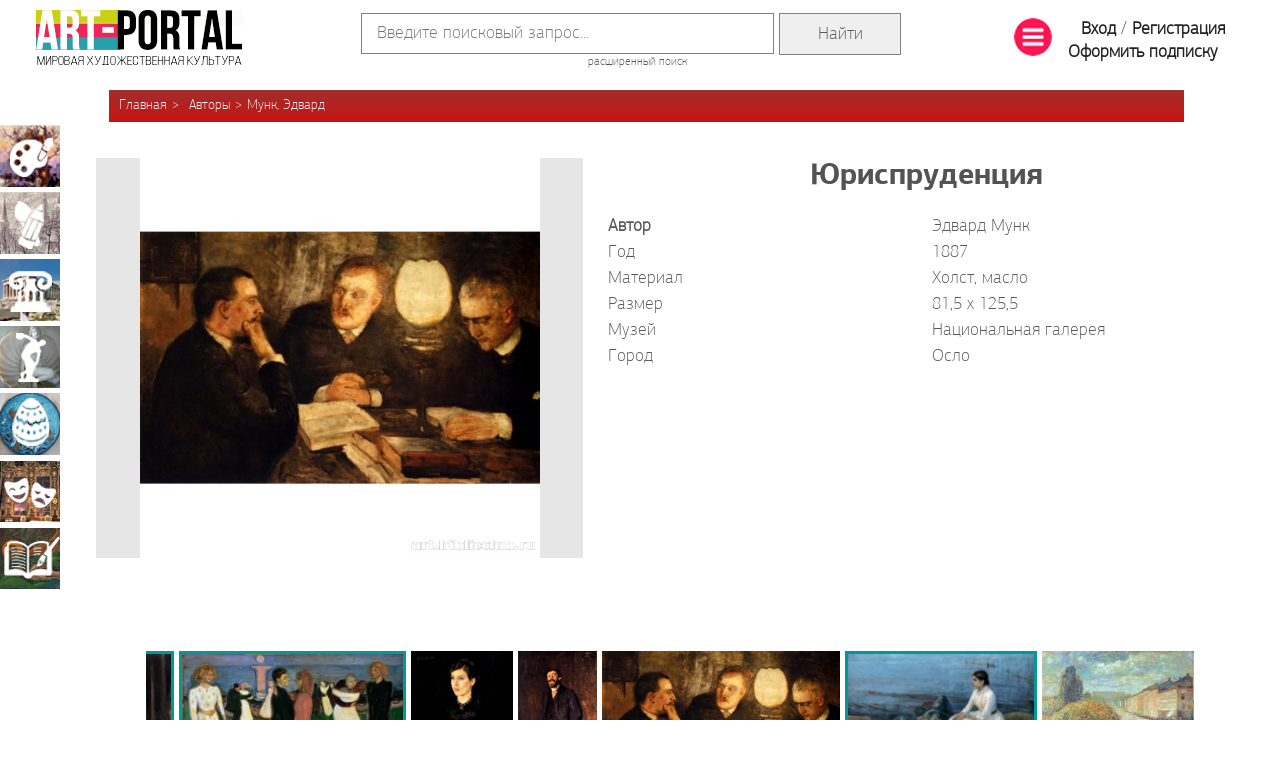

--- FILE ---
content_type: text/html; charset=utf-8
request_url: https://art.biblioclub.ru/picture_80553_yurisprudentsiya/
body_size: 41491
content:
<!DOCTYPE html>
<html>

<head>
    <meta charset="UTF-8" />
    <!--<base href="https://art.biblioclub.ru/" />-->
    <base href="//art.biblioclub.ru/"/>
    <title>Юриспруденция - Мунк, Эдвард, картина в высоком разрешении</title>

    <meta name="description" content="Картина Юриспруденция, художник Мунк, Эдвард - изображение в высоком разрешении, подробное описание" />
    <meta name="yandex-verification" content="e5cdf221d145811d" />
    <!--<link rel="stylesheet" href="css/jquery-ui.css?d=3735698491"/>-->
    <link rel="stylesheet" href="scripts/jquery-ui-1.12.1/jquery-ui.css?d=3121443662" />
    <link rel="stylesheet" href="css/style.css?d=1764087338" />

    <link rel="stylesheet" href="css/bstyle.css?d=980819412" />
    <link rel="shortcut icon" href="favicon.ico" type="image/x-icon">
        <link rel="stylesheet" href="landing/font/font.css?d=2502250744" />

        <link rel="stylesheet" href="css/jquery.tabSlideOut.css" />
    <link rel="stylesheet" href="css/gift-widget.css?d=1803050923" />
    <script>
        (function (i, s, o, g, r, a, m) {
            i['GoogleAnalyticsObject'] = r; i[r] = i[r] || function () {
                (i[r].q = i[r].q || []).push(arguments)
            }, i[r].l = 1 * new Date(); a = s.createElement(o),
                m = s.getElementsByTagName(o)[0]; a.async = 1; a.src = g; m.parentNode.insertBefore(a, m)
        })(window, document, 'script', '//www.google-analytics.com/analytics.js', 'ga');

        ga('create', 'UA-69996021-1', 'auto');
        ga('send', 'pageview');

    </script>
    <script src="scripts/jquery-3.3.1.min.js?d=1620728708"></script>
    <script src="//biblioclub.ru/js/fingerprint/client.min.js"></script>
    <script src="scripts/jquery.cycle2.js?d=1875195151"></script>
    <script src="scripts/jquery.cycle2.carousel.js?d=2819589897"></script>
    <!--<script src="scripts/jquery-ui.js?d=2313195585" type="text/javascript"></script>-->
    <script src="scripts/jquery-ui-1.12.1/jquery-ui.min.js?d=1236149053" type="text/javascript"></script>
    <script src="scripts/common.js?d=1124104413" type="text/javascript"></script>

        <!-- Facebook Pixel Code 
<script>
  !function(f,b,e,v,n,t,s)
  {if(f.fbq)return;n=f.fbq=function(){n.callMethod?
  n.callMethod.apply(n,arguments):n.queue.push(arguments)};
  if(!f._fbq)f._fbq=n;n.push=n;n.loaded=!0;n.version='2.0';
  n.queue=[];t=b.createElement(e);t.async=!0;
  t.src=v;s=b.getElementsByTagName(e)[0];
  s.parentNode.insertBefore(t,s)}(window, document,'script',
  'https://connect.facebook.net/en_US/fbevents.js');
  fbq('init', '147982213043199');
  fbq('track', 'PageView');
</script>
<noscript><img height="1" width="1" style="display:none"
  src="https://www.facebook.com/tr?id=147982213043199&ev=PageView&noscript=1"
/></noscript>
End Facebook Pixel Code -->
            <script>
                            function to_array (obj) {
                                var i,l,res=[];
                                l = Object.keys(obj).length;
                                for (i = 0; i < l; i += 1) {
                                    var tmp=obj[i];
                                    var l_tmp=Object.keys(tmp);
                                    var tmp_ar=[];
                                    for (j = 0; j < Object.keys(tmp).length; j += 1) {
                                        tmp_ar[l_tmp[j]]=tmp[l_tmp[j]];
                                    }
                                    res[i]=tmp_ar;
                                }
                                return res;
                            }
                            function getAllPictures(){
                                var activ_index=0;
                                var all_pic = {}; 
                                var pic_array=to_array(all_pic);
                                var res=[];
                                res.push(activ_index,pic_array);
                                return res;
                            }
                       </script>
    
    
    <script type="text/javascript">!function(){var t=document.createElement("script");t.type="text/javascript",t.async=!0,t.src="https://vk.com/js/api/openapi.js?162",t.onload=function(){VK.Retargeting.Init("VK-RTRG-420494-47H9G"),VK.Retargeting.Hit()},document.head.appendChild(t)}();</script><noscript><img src="https://vk.com/rtrg?p=VK-RTRG-420494-47H9G" style="position:fixed; left:-999px;" alt=""/></noscript>
    <script type="text/javascript" src="scripts/jquery.tabSlideOut.js"></script>
    <script type="text/javascript" src="scripts/gift-widget.js?d=2430472211"></script>

</head>

<body>
    <div id="wrapper">
        <div id="header">
            <table width="100%" class="tbl">
                <tr>
                    <td>
                        <div class="logo">
                            <a href="index.php"><img src="images/logo.png" width="207"
                                    height="55" /></a>
                        </div>
                    </td>
                    <td width="90%" align="center">
                        <form class="search" action="search/" method="GET">
                            <table class="main_search_table">
                                <tr>
                                    <td><input type="text" name="val" value="" placeholder="Введите поисковый запрос..." />
                                        <input type="hidden" name="check1" value="1" /></td>
                                    <td><input type="submit" value="Найти" class="form_main_search"></td>
                                </tr>
                            </table>
                            <a href="search/">расширенный поиск</a>
                        </form>
                    </td>
                    <td>
                        <div class="auth">
    <table><tr><td>
                <a href="#" id="sbm"><img src="images/list_38.png"/></a>
    </td><td>
				<a href="auth/" class="login">Вход</a> /
                <a href="register/" class="signup">Регистрация</a>
                <a href="?page=buy_sub" class="signup">Оформить подписку</a>
    </td></tr></table>
</div>                    </td>
                </tr>
            </table>

                                    
                        <ul class="breadcrumb breadcrumb-author"">
<li><a href="">Главная</a></li>
<li><a href="authors/">Авторы</a></li><li><a href="authors/?name=Мунк, Эдвард">Мунк, Эдвард</a></li></ul>            
        </div>

        <div id="inner">
            
            <div id="content">
                                                                                <script src="scripts/pic_info.js?d=1952512677"></script>
<script src="scripts/zoom.js?d=2305510913"></script>
<link rel="stylesheet" href="./css/pic_info.css?d=20170814"/>
<div id="ulpdialog" style="display:none"><p><div id="tl" class="grey_msg">Вы не создали ни одной галереи! <a href="my_gallery/">Создать</a></div></p></div>
<div id="erraccess" style="display:none"><p><div class="grey_msg">Чтобы просматривать изображения в полном размере, пожалуйста, авторизуйтесь. Если у Вас нет учетной записи, пройдите регистрацию. Это займет 1 минуту. Вы сможете получать весь контент без ограничений.</div></p><br/>
</div>
<div id="erraccess2" style="display:none"><p><div class="grey_msg">Чтобы просматривать полное описание репродукции, пожалуйста, авторизуйтесь. Если у Вас нет учетной записи, пройдите регистрацию. Это займет 1 минуту.</div></p><br/>
</div>
<div id="sharedialog" style="display:none"><p><div id="share_tl" class="grey_msg ya-share2" ></div></p></div>

<div class="picture-card" itemscope itemtype="http://schema.org/ImageObject">
					<div class="float-left image">
                                                    <p><a href="javascript:errMsg();"><div class="detail_image_div"><img src="pictures/406/406977/simu006_catpage.jpg" class="detail" alt="Юриспруденция" id="80553"/></div></a></p>
                        
						<br />					</div>
                    <div style="display: none;">
					       <div id="detail_fancy"></div>
                    </div>
					<div class="info">
						<div class="as-h1" itemprop="name">Юриспруденция</div>

						<div class="props">
                            							<div class="item">
								<div class="float-left"><b>Автор</b></div>
								<div class="float-right"><a href="authors/?name=Мунк, Эдвард" class="list"><p itemprop="author">Эдвард Мунк</p></a></div>
							</div>
                                                        							<div class="item">
								<div class="float-left">Год</div>
								<div class="float-right" itemprop="dateCreated">1887</div>
							</div>
                                                                                    <div class="item">
                                <div class="float-left">Материал</div>
                                <div class="float-right">Холст, масло</div>
                            </div>
                                                                                    <div class="item">
                                <div class="float-left">Размер</div>
                                <div class="float-right">81,5 х 125,5</div>
                            </div>
                                                                                    <div class="item">
                                <div class="float-left">Музей</div>
                                <div class="float-right"><a href="museums/?name=Национальная галерея&city=Осло" class="list">Национальная галерея</a></div>
                            </div>
                                                                                    <div class="item">
                                <div class="float-left">Город</div>
                                <div class="float-right">Осло</div>
                            </div>
                                                        <span class="hidden" itemprop="contentLocation">Норвегия Осло, Национальная галерея</span>
						</div>

                        
					</div>

                    <div class="description"></div>


                    					<div class="carousel" detail_url="authors/?name=Мунк, Эдвард">
                    						<div class="arrow prev" id="picture-card-carousel-prev"></div>
						<div class="arrow next" id="picture-card-carousel-next"></div>
                        <div class="more">
                        <a href="authors/?name=Мунк, Эдвард">Еще</a>
                        </div>
                    
						<div class="cycle-slideshow"
                        							data-cycle-fx="carousel"
							data-cycle-prev="#picture-card-carousel-prev"
							data-cycle-next="#picture-card-carousel-next"
							data-cycle-timeout="0">

                            							<img src="//img.biblioclub.ru/150h/22506351/Munk_EH_Krik.jpg" href="51388_krik" onclick="getPict(this);" class="borded"/>
                            							<img src="//img.biblioclub.ru/150h/22617127/Munk_EH_Vampir.jpg" href="75847_vampir" onclick="getPict(this);" class=""/>
                            							<img src="//img.biblioclub.ru/150h/397346/mim278_1.jpg" href="75848_deti_eshe" onclick="getPict(this);" class=""/>
                            							<img src="//img.biblioclub.ru/150h/22507829/Munk_EH_Smert_v_komnate_bolnogo.jpg" href="75849_smert_v_komnate_bolnogo" onclick="getPict(this);" class="borded"/>
                            							<img src="//img.biblioclub.ru/150h/22508047/Munk_EH_Pepel.jpg" href="75850_pepel" onclick="getPict(this);" class="borded"/>
                            							<img src="//img.biblioclub.ru/150h/22508299/Munk_EH_Tanec_zhizni.jpg" href="75851_tanets_jizni" onclick="getPict(this);" class="borded"/>
                            							<img src="//img.biblioclub.ru/150h/406974/simu003.jpg" href="80551_sestra_inger" onclick="getPict(this);" class=""/>
                            							<img src="//img.biblioclub.ru/150h/406975/simu007.jpg" href="80552_portret_jivopistsa_ensena_hellya" onclick="getPict(this);" class=""/>
                            							<img src="//img.biblioclub.ru/150h/406977/simu006.jpg" href="80553_yurisprudentsiya" onclick="getPict(this);" class=""/>
                            							<img src="//img.biblioclub.ru/150h/22495746/Munk_EH_Inger_na_plyazhe.jpg" href="80554_inger_na_plyaje" onclick="getPict(this);" class="borded"/>
                            							<img src="//img.biblioclub.ru/150h/22492973/Munk_EH_Vesennij_den_na_ulice_Karla_Jogana.jpg" href="80555_vesenniy_den_na_ulitse_karla_yogana" onclick="getPict(this);" class=""/>
                            							<img src="//img.biblioclub.ru/150h/22496132/Munk_EH_Noch_v_Sen_Klu.jpg" href="80556_noch_v_sen_klu" onclick="getPict(this);" class="borded"/>
                            							<img src="//img.biblioclub.ru/150h/22496805/Munk_EH_Ulica_Lafajet.jpg" href="80557_ulitsa_lafayet" onclick="getPict(this);" class="borded"/>
                            							<img src="//img.biblioclub.ru/150h/406983/simu012.jpg" href="80558_hristianiya_ford_pri_lunnom_svete" onclick="getPict(this);" class=""/>
                            							<img src="//img.biblioclub.ru/150h/406984/simu030.jpg" href="80559_vecher_na_karl_yuhans_gate" onclick="getPict(this);" class=""/>
                            							<img src="//img.biblioclub.ru/150h/406988/sisy147a.jpg" href="80562_golos" onclick="getPict(this);" class=""/>
                            							<img src="//img.biblioclub.ru/150h/22497807/Munk_EH_SHtorm.jpg" href="80563_shtorm" onclick="getPict(this);" class="borded"/>
                            							<img src="//img.biblioclub.ru/150h/406992/sisy146a.jpg" href="80564_krasnoe_i_beloe" onclick="getPict(this);" class=""/>
                            							<img src="//img.biblioclub.ru/150h/406993/simu028.jpg" href="80565_tri_vozrasta_jenschinyi_sfinks_" onclick="getPict(this);" class=""/>
                            							<img src="//img.biblioclub.ru/150h/22497811/Munk_EH_Polovoe_sozrevanie.jpg" href="80566_polovoe_sozrevanie" onclick="getPict(this);" class="borded"/>
                            							<img src="//img.biblioclub.ru/150h/22497833/Munk_EH_Na_sleduyushchij_den.jpg" href="80567_na_sleduyuschiy_den" onclick="getPict(this);" class="borded"/>
                            							<img src="//img.biblioclub.ru/150h/22497838/Munk_EH_Avtoportret_s_sigaroj.jpg" href="80568_avtoportret_s_sigaroy" onclick="getPict(this);" class="borded"/>
                            							<img src="//img.biblioclub.ru/150h/406998/simu023.jpg" href="80569_dom_pri_lunnom_svete" onclick="getPict(this);" class=""/>
                            							<img src="//img.biblioclub.ru/150h/406999/sisy147b.jpg" href="80570_jenschina" onclick="getPict(this);" class=""/>
                            							<img src="//img.biblioclub.ru/150h/22508248/Munk_EH_Revnost.jpg" href="80572_revnost" onclick="getPict(this);" class="borded"/>
                            							<img src="//img.biblioclub.ru/150h/22507938/Munk_EH_U_smertnogo_odra_Lihoradka.jpg" href="80573_u_smertnogo_odra_lihoradka" onclick="getPict(this);" class="borded"/>
                            							<img src="//img.biblioclub.ru/150h/407005/simu016.jpg" href="80574_naturschitsa" onclick="getPict(this);" class=""/>
                            							<img src="//img.biblioclub.ru/150h/22497873/Munk_EH_Parizhskaya_obnazhennaya.jpg" href="80575_parijskaya_naturschitsa" onclick="getPict(this);" class="borded"/>
                            							<img src="//img.biblioclub.ru/150h/407007/simu042.jpg" href="80576_programma_parijskoy_postanovki_per_gyunta" onclick="getPict(this);" class=""/>
                            							<img src="//img.biblioclub.ru/150h/22497900/Munk_EH_YUnaya_prachka.jpg" href="80577_yunaya_prachka" onclick="getPict(this);" class="borded"/>
                            							<img src="//img.biblioclub.ru/150h/407013/simu034.jpg" href="80579_devochka_u_posteli_umirayuschey_materi" onclick="getPict(this);" class=""/>
                            							<img src="//img.biblioclub.ru/150h/407014/munch.jpg" href="80580_mertvaya_mat" onclick="getPict(this);" class=""/>
                            							<img src="//img.biblioclub.ru/150h/407016/simu044.jpg" href="80582_jenschinyi_na_mostu" onclick="getPict(this);" class=""/>
                            							<img src="//img.biblioclub.ru/150h/407017/simu045.jpg" href="80583_ulitsa_v_osgorstranne" onclick="getPict(this);" class=""/>
                            							<img src="//img.biblioclub.ru/150h/407018/simu041.jpg" href="80584_chetyire_vozrasta_jizni" onclick="getPict(this);" class=""/>
                            							<img src="//img.biblioclub.ru/150h/407019/simu049.jpg" href="80585_chetyire_devochki_v_osgorstranne" onclick="getPict(this);" class=""/>
                            							<img src="//img.biblioclub.ru/150h/407020/simu050.jpg" href="80586_chetyire_syina_doktora_linde" onclick="getPict(this);" class=""/>
                            							<img src="//img.biblioclub.ru/150h/407021/simu047.jpg" href="80587_rojdestvo_v_bordele" onclick="getPict(this);" class=""/>
                            							<img src="//img.biblioclub.ru/150h/407022/simu035.jpg" href="80588_letniy_den_iz_tsikla_friz_linde_" onclick="getPict(this);" class=""/>
                            							<img src="//img.biblioclub.ru/150h/22505785/Munk_EH_Avtoportret_s_butylkoj_vina.jpg" href="80589_avtoportret_s_vinnoy_butyilkoy" onclick="getPict(this);" class="borded"/>
                            							<img src="//img.biblioclub.ru/150h/407025/simu055.jpg" href="80590_zasnejennaya_doroga" onclick="getPict(this);" class=""/>
                            							<img src="//img.biblioclub.ru/150h/407026/siev013.jpg" href="80591_nabrosok_dlya_prizrakov_ibsena" onclick="getPict(this);" class=""/>
                            							<img src="//img.biblioclub.ru/150h/407027/simu036.jpg" href="80592_dve_devushki_iz_tsikla_friz_reynhardta_" onclick="getPict(this);" class=""/>
                            							<img src="//img.biblioclub.ru/150h/407029/simu039.jpg" href="80594_odinokie_letnyaya_noch_iz_tsikla_friz_reynhardta_" onclick="getPict(this);" class=""/>
                            							<img src="//img.biblioclub.ru/150h/407030/simu037.jpg" href="80595_osgorstrann_iz_tsikla_friz_reynhardta_" onclick="getPict(this);" class=""/>
                            							<img src="//img.biblioclub.ru/150h/407031/simu051.jpg" href="80596_valter_ratenau" onclick="getPict(this);" class=""/>
                            							<img src="//img.biblioclub.ru/150h/22508563/Munk_EH_Zima_v_Kragero.jpg" href="80597_zima_v_kragero" onclick="getPict(this);" class="borded"/>
                            							<img src="//img.biblioclub.ru/150h/407033/simu048.jpg" href="80598_zevayuschaya_devushka" onclick="getPict(this);" class=""/>
                            							<img src="//img.biblioclub.ru/150h/407034/simu061.jpg" href="80599_avtoportret_v_skorbi_" onclick="getPict(this);" class=""/>
                            							<img src="//img.biblioclub.ru/150h/22578716/Munk_EH_Avtoportret_posle_ispanskogo_grippa.jpg" href="80600_avtoportret_posle_ispanskogo_grippa" onclick="getPict(this);" class="borded"/>
                            							<img src="//img.biblioclub.ru/150h/407036/simu056.jpg" href="80601_ubiytsa_na_doroge" onclick="getPict(this);" class=""/>
                            							<img src="//img.biblioclub.ru/150h/14534482/Edvard_Munk_Tanets_na_plyaje.jpg" href="108696_tanets_na_beregu" onclick="getPict(this);" class="borded"/>
                            							<img src="//img.biblioclub.ru/150h/14534533/Edvard_Munk_Peyzaj_v_Travemyunde.jpg" href="108697_peyzaj_v_travemyunde" onclick="getPict(this);" class="borded"/>
                            							<img src="//img.biblioclub.ru/150h/19092424/Edvard_Munk_Devushka_u_okna.jpg" href="120495_devushka_u_okna" onclick="getPict(this);" class="borded"/>
                            							<img src="//img.biblioclub.ru/150h/22492570/Munk_EH_Staraya_cerkov_v_Akere.jpg" href="123969_staraya_tserkov_v_akere" onclick="getPict(this);" class=""/>
                            							<img src="//img.biblioclub.ru/150h/22492659/Munk_EH_Devushka_razzhigaet_plitu.jpg" href="123970_devushka_razjigaet_plitu" onclick="getPict(this);" class=""/>
                            							<img src="//img.biblioclub.ru/150h/22492804/Munk_EH_Za_zhurnalnym_stolikom.jpg" href="123971_za_jurnalnyim_stolikom" onclick="getPict(this);" class=""/>
                            							<img src="//img.biblioclub.ru/150h/22492840/Munk_EH_Poeht_i_pisatel_Gans_Jeger.jpg" href="123972_poet_i_pisatel_gans_yeger" onclick="getPict(this);" class=""/>
                            							<img src="//img.biblioclub.ru/150h/22494511/Munk_EH_Lunnyj_svet_na_beregu.jpg" href="123973_lunnyiy_svet_na_beregu" onclick="getPict(this);" class=""/>
                            							<img src="//img.biblioclub.ru/150h/22494776/Munk_EH_Kupayushchijsya_muzhchina.jpg" href="123974_kupayuschiysya_mujchina" onclick="getPict(this);" class=""/>
                            							<img src="//img.biblioclub.ru/150h/22495196/Munk_EH_Ruki.jpg" href="123975_ruki" onclick="getPict(this);" class=""/>
                            							<img src="//img.biblioclub.ru/150h/22495323/Munk_EH_Bolnoj_rebenok.jpg" href="123976_bolnoy_rebenok" onclick="getPict(this);" class="borded"/>
                            							<img src="//img.biblioclub.ru/150h/22496603/Munk_EH_Vesna.jpg" href="123977_vesna" onclick="getPict(this);" class="borded"/>
                            							<img src="//img.biblioclub.ru/150h/22497263/Munk_EH_Noch_v_Nicce.jpg" href="123978_noch_v_nitstse" onclick="getPict(this);" class="borded"/>
                            							<img src="//img.biblioclub.ru/150h/22497556/Munk_EH_Avgust_Strindberg.jpg" href="123979_avgust_strindberg" onclick="getPict(this);" class="borded"/>
                            							<img src="//img.biblioclub.ru/150h/22497801/Munk_EH_Tajna_letnej_nochi.jpg" href="123980_tayna_letney_nochi" onclick="getPict(this);" class="borded"/>
                            							<img src="//img.biblioclub.ru/150h/22497972/Munk_EH_Rasstavanie.jpg" href="123981_rasstavanie" onclick="getPict(this);" class="borded"/>
                            							<img src="//img.biblioclub.ru/150h/22505417/Munk_EH_Nasledstvo.jpg" href="123982_nasledstvo" onclick="getPict(this);" class="borded"/>
                            							<img src="//img.biblioclub.ru/150h/22505598/Munk_EH_Devushki_na_mostu.jpg" href="123983_devushki_na_mostu" onclick="getPict(this);" class="borded"/>
                            							<img src="//img.biblioclub.ru/150h/22505610/Munk_EH_Zacharovannyj_les.jpg" href="123984_zacharovannyiy_les" onclick="getPict(this);" class="borded"/>
                            							<img src="//img.biblioclub.ru/150h/22505733/Munk_EH_Portret_Fridriha_Nicshe.jpg" href="123985_portret_fridriha_nitsshe" onclick="getPict(this);" class="borded"/>
                            							<img src="//img.biblioclub.ru/150h/22505961/Munk_EH_Smert_Marata.jpg" href="123986_smert_marata" onclick="getPict(this);" class="borded"/>
                            							<img src="//img.biblioclub.ru/150h/22507859/Munk_EH_Golos.jpg" href="123987_golos" onclick="getPict(this);" class="borded"/>
                            							<img src="//img.biblioclub.ru/150h/22507975/Munk_EH_Trevoga.jpg" href="123988_trevoga" onclick="getPict(this);" class="borded"/>
                            							<img src="//img.biblioclub.ru/150h/22507995/Munk_EH_Melanholiya.jpg" href="123989_melanholiya" onclick="getPict(this);" class="borded"/>
                            							<img src="//img.biblioclub.ru/150h/22508145/Munk_EH_Glaza_v_glaza.jpg" href="123990_glaza_v_glaza" onclick="getPict(this);" class="borded"/>
                            							<img src="//img.biblioclub.ru/150h/22508174/Munk_EH_Madonna.jpg" href="123991_madonna" onclick="getPict(this);" class="borded"/>
                            							<img src="//img.biblioclub.ru/150h/22508249/Munk_EH_Poceluj.jpg" href="123992_potseluy" onclick="getPict(this);" class="borded"/>
                            							<img src="//img.biblioclub.ru/150h/22508253/Munk_EH_Krasnyj_plyushch.jpg" href="123993_krasnyiy_plyusch" onclick="getPict(this);" class="borded"/>
                            							<img src="//img.biblioclub.ru/150h/22508430/Munk_EH_Golgofa.jpg" href="123994_golgofa" onclick="getPict(this);" class="borded"/>
                            							<img src="//img.biblioclub.ru/150h/22508445/Munk_EH_Avtoportret_v_sadu_EHkeli.jpg" href="123995_avtoportret_v_sadu_ekeli" onclick="getPict(this);" class=""/>
                            							<img src="//img.biblioclub.ru/150h/22508499/Munk_EH_Ubijca.jpg" href="123996_ubiytsa" onclick="getPict(this);" class="borded"/>
                            							<img src="//img.biblioclub.ru/150h/22508502/Munk_EH_ZHeltoe_brevno.jpg" href="123997_jeltoe_brevno" onclick="getPict(this);" class="borded"/>
                            							<img src="//img.biblioclub.ru/150h/22508631/Munk_EH_Rabochie_na_snegu.jpg" href="123998_rabochie_na_snegu" onclick="getPict(this);" class="borded"/>
                            							<img src="//img.biblioclub.ru/150h/22508652/Munk_EH_Solnce.jpg" href="123999_solntse" onclick="getPict(this);" class="borded"/>
                            							<img src="//img.biblioclub.ru/150h/22578683/Munk_EH_Muzhchina_na_kapustnom_pole.jpg" href="124000_mujchina_na_kapustnom_pole" onclick="getPict(this);" class="borded"/>
                            							<img src="//img.biblioclub.ru/150h/22578796/Munk_EH_Bogemskaya_svadba.jpg" href="124001_bogemskaya_svadba" onclick="getPict(this);" class="borded"/>
                            							<img src="//img.biblioclub.ru/150h/22578877/Munk_EH_Zvezdnaya_noch.jpg" href="124002_zvezdnaya_noch" onclick="getPict(this);" class="borded"/>
                            							<img src="//img.biblioclub.ru/150h/22578963/Munk_EH_Avtoportret_mezhdu_chasami_i_krovatyu.jpg" href="124003_avtoportret_mejdu_chasami_i_krovatyu" onclick="getPict(this);" class="borded"/>
                            							<img src="//img.biblioclub.ru/150h/29000606/Munk_EH_Devushki_na_mostu.jpg" href="130805_devushki_na_mostu" onclick="getPict(this);" class="borded"/>
                            							<img src="//img.biblioclub.ru/150h/31881763/Roden_Myslitel_Rodena_v_parke_doktora_Linde.jpg" href="148613__myislitel_rodena_v_parke_doktora_linde" onclick="getPict(this);" class="borded"/>
                            							<img src="//img.biblioclub.ru/150h/31882532/Bazel_Ryzhevolosaya_devochka_s_beloj_krysoj.jpg" href="148713_ryijevolosaya_devochka_s_beloy_kryisoy" onclick="getPict(this);" class="borded"/>
                            
						</div>
					</div>
                    </div>



<noindex>
<script src="https://yastatic.net/share2/share.js"></script>
<script type="text/javascript">
    var yashare=Ya.share2('share_tl', {
        content: {
            url: window.location.href,
            title: 'Юриспруденция - Арт-Портал',
            description: '',
            image: 'pictures/406/406977/simu006_catpage.jpg'
        },
        theme: {
            services: 'vkontakte,twitter,odnoklassniki,moimir,lj,friendfeed,moikrug,gplus,surfingbird',
            counter: true,
            lang: 'ru',
            size: 'm',
            bare: false
        }
    });
</script><!--
<div id="social" style="display: none;">
    <span id="ya_share1"></span>
</div>-->
</noindex>                                                            </div>

                    </div>
    </div>

    <div id="footer">
        <ul class="menu">
            <li class="item-1"><a href="index.php?page=stat&id=158">АРТ-учебник</a></li>
            <li class="item-2"><a href="authors/great/">Авторы</a></li>
            <li class="item-3"><a href="countries/">Страны</a></li>
            <li class="item-4"><a href="genres/">Жанры</a></li>
            <li class="item-2"><a href="museums/">Музеи</a></li>
            <li class="item-5"><a href="styles/">Эпохи и Стили</a></li>
            <li class="item-7"><a href="//mhk2.biblioclub.ru">МХК-онлайн</a></li>
            <li class="item-1"><a href="art_book/index.php">АРТ-библиотека</a></li>
            <li class="item-6"><a href="art_project/">Артотека</a></li>
        </ul>

       <div class="footer-grey">
        <div class="copyright">
            <table width="100%">
                <tr>
                    <td class="year_in_bottom">12+</td>
                    <td width="255px">
                        <p>© 2001&ndash;2025, Издательство «Директ-Медиа»</p>
                        <p>тел. 8 800 333 6845, manager@directmedia.ru</p>
                    </td>
                                        <td class="nhdr">
                        <a href="news/12366">С Днем народного единства!</a>
                    </td>
                                    </tr>
            </table>
        </div>

        <ul class="social-buttons"  style="left:87.7%;" > <!--<li class="item-1"><a href="https://www.facebook.com/biblioclub.ru"
                target="_blank"></a></li>-->
            <!--<li class="item-2"><a href="https://plus.google.com/112444850844799857130/posts"></a></li>
			<li class="item-3"><a href="javascript:void();"></a></li>
			<li class="item-4"><a href="https://twitter.com/Biblioclub_ru"></a></li>-->
            <li class="item-5"><a href="https://vk.com/club60504055" target="_blank"></a></li>
            <li class="item-6"><a href="https://www.youtube.com/channel/UCnTxPyvjalu5mlGR1i3Mmqw" target="_blank"></a></li>
            <!-- <li class="item-7"><a href="https://ok.ru/iskusstvo.artportal" target="_blank"></a></li>-->
            <!-- <li class="item-8" style="position:relative;"><a href="https://www.instagram.com/artportal_mhk" target="_blank"></a> -->
                <!--<a id="about_link" href="index.php?page=landing">О&nbsp;проекте</a></li>-->
        </ul>
    </div>
    </div>
    <div class="fixed-menu">
        <a href="art_type/?name=Живопись" class="item1">Живопись</a>
        <a href="art_type/?name=Графика" class="item2">Графика</a>
        <a href="art_type/?name=Архитектура" class="item3">Архитектура</a>
        <a href="art_type/?name=Скульптура" class="item4">Скульптура</a>
        <a href="art_type/?name=Декоративно-прикладное искусство" class="item5">Декоративно-прикладное искусство</a>
        <a href="art_type/?name=Театрально-декорационное искусство" class="item6">Театрально-декорационное искусство</a>
        <a href="art_type/?name=Книжная миниатюра" class="item7">Книжная миниатюра</a>
    </div>

    <div id="bfm" class="big-fixed-menu hidden">
        <table width="100%">
            <tr>
                <td>
                    <div>АРТ-ПОРТАЛ - онлайн галерея произведений мирового искусства</div>
                </td>
                <td align="right">
                    <a href="#" id="sbm_close"><img src="images/g-close.png" alt="Close" width="48px" /></a>
                </td>
            </tr>
        </table>
        <br />
        <table width="100%">
            <tr>
                <td valign="top" width="45%">
                    <div class="col_h">Виды искусства</div>
                    <ul class="list">
                        <li><a href="art_type/?name=Архитектура&reset">Архитектура</a></li>
                        <li><a href="art_type/?name=Графика&reset">Графика</a></li>
                        <li><a href="art_type/?name=Декоративно-прикладное искусство&reset">Декоративно-прикладное
                                искусство</a></li>
                        <li><a href="art_type/?name=Живопись&reset">Живопись</a></li>
                        <li><a href="art_type/?name=Книжная миниатюра&reset">Книжная миниатюра</a></li>
                        <li><a href="art_type/?name=Скульптура&reset">Скульптура</a></li>
                        <li><a href="art_type/?name=Театрально-декорационное искусство&reset">Театрально-декорационное
                                искусство</a></li>
                    </ul>
                </td>
                <td valign="top">
                    <div class="col_h">Рубрики</div>
                    <ul class="list">
                        <li><a href="index.php?page=stat&id=158">АРТ-учебник</a></li>
                        <li><a href="authors/?reset">Авторы</a></li>
                        <li><a href="#" class="show_hide">Жанры</a>
                            <ul class="hidden pdl">
                                                                <li><a href="genres/?name=Аллегорический жанр">Аллегорический жанр</a></li>
                                                                <li><a href="genres/?name=Анималистический жанр">Анималистический жанр</a></li>
                                                                <li><a href="genres/?name=Батальный жанр">Батальный жанр</a></li>
                                                                <li><a href="genres/?name=Бытовой жанр">Бытовой жанр</a></li>
                                                                <li><a href="genres/?name=Галантные праздники">Галантные праздники</a></li>
                                                                <li><a href="genres/?name=Декоративно-прикладное искусство">Декоративно-прикладное искусство</a></li>
                                                                <li><a href="genres/?name=Исторический жанр">Исторический жанр</a></li>
                                                                <li><a href="genres/?name=Мифологический жанр">Мифологический жанр</a></li>
                                                                <li><a href="genres/?name=Натюрморт">Натюрморт</a></li>
                                                                <li><a href="genres/?name=Нет">Нет</a></li>
                                                                <li><a href="genres/?name=Ню">Ню</a></li>
                                                                <li><a href="genres/?name=Пейзаж">Пейзаж</a></li>
                                                                <li><a href="genres/?name=Портрет">Портрет</a></li>
                                                                <li><a href="genres/?name=Религиозный жанр">Религиозный жанр</a></li>
                                                                <li><a href="genres/?name=Эскизы, зарисовки и этюды">Эскизы, зарисовки и этюды</a></li>
                                                            </ul>
                        </li>
                        <li><a href="museums/great/?reset">Музеи</a></li>
                        <li><a href="countries/?reset">Страны</a></li>
                        <li><a href="styles/?reset">Эпохи и Стили</a></li>
                        <li><a href="index.php?page=stat&id=189">Путешествие мечты</a></li>
                    </ul>
                </td>
                <td valign="top" width="250px">
                    <div class="col_h">Посетителям</div>
                    <ul class="list">
                        <li><a href="index.php?page=landing">О&nbsp;проекте</a></li>
                        <li><a href="news/">Новости</a></li>
                        <li><a href="fresh/">Обновления</a></li>
                        <li><a href="index.php?page=art_video">Вебинары</a></li>
                     <!--   <li><a href="art_project/index.php?page=static&id=156">Экспертный совет</a></li> -->
                        <li><a href="index.php?page=commerce" style="color: #8c0f8e; font-weight: bold;">Услуги</a></li>

                        <!--<li><a>Юридическим лицам</a></li>-->
                        <li><a href="auth/">Авторизация</a></li>
                        <li><a href="register/">Регистрация</a></li>
                    </ul>
                </td>
            </tr>
        </table>
        <div class="br"></div>
        <br />
        <div class="col_h"><a href="index.php?page=stat&id=180">Галереи и коллекции</a></div>
        <div><a href="search/?val=Икона&check1=1">Икона</a></div>
        <div><a href="index.php?page=rgbi">Коллекция графики Российской Государственной библиотеки искусств</a></div>
        <div><a href="index.php?page=cmpage">Шедевры мирового искусства</a></div>
        <div><a href="index.php?page=engraving_page">Японская гравюра</a></div>
        <div><a href="index.php?page=dress_history">История костюма</a></div>
        <br />
        <div class="col_h"><a href="art_project/?reset">Артотека</a></div>
        <div>Интерактивные мультимедийные Артпроекты</div>
        <br />
        <div class="col_h"><a href="index.php?page=stat&id=172">Арт-Хронограф</a></div>
        <br />
        <div class="col_h"><a href="art_book/index.php">Арт-библиотека</a></div>
        <div>Онлайн библиотека электронных изданий по МХК</div>
        <!--
    <div class="col_h">Шкала времени</div>
    <div>Онлайн машина времени мира искусства</div>
    -->
    </div>


    <!-- Yandex.Metrika counter -->
    <script type="text/javascript">
        (function (d, w, c) {
            (w[c] = w[c] || []).push(function () {
                try {
                    w.yaCounter25979512 = new Ya.Metrika({
                        id: 25979512,
                        webvisor: true,
                        clickmap: true,
                        trackLinks: true,
                        accurateTrackBounce: true
                    });
                } catch (e) { }
            });

            var n = d.getElementsByTagName("script")[0],
                s = d.createElement("script"),
                f = function () { n.parentNode.insertBefore(s, n); };
            s.type = "text/javascript";
            s.async = true;
            s.src = (d.location.protocol == "https:" ? "https:" : "http:") + "//mc.yandex.ru/metrika/watch.js";

            if (w.opera == "[object Opera]") {
                d.addEventListener("DOMContentLoaded", f, false);
            } else { f(); }
        })(document, window, "yandex_metrika_callbacks");
    </script>
    <noscript>
        <div><img src="//mc.yandex.ru/watch/25979512" style="position:absolute; left:-9999px;" alt="" /></div>
    </noscript>
    <!-- /Yandex.Metrika counter -->
        <!--<div id="gift-widget" class="w-art-gift-container">
        <div class="w-art-gift-wrapper">
            <div class="w-art-gift-header">
                <div class="w-art-gift-label"><img src="images/label.png" alt="Арт-портал в подарок"/></div>
                <div class="w-art-gift-close"><img src="images/gift-close.png" alt="Скрыть"/></div>
            </div>
            <div class="w-art-gift-body">
                <figure class="w-art-swing">
                    <img src="images/gift.png" alt="Арт-портал в подарок"/>
                </figure>
            </div>
        </div>
    </div>-->
    
</body>

</html>
</div>

--- FILE ---
content_type: text/css
request_url: https://art.biblioclub.ru/css/style.css?d=1764087338
body_size: 51944
content:
@font-face{
	font-family: 'PFAgoraSansPro';
	src: url('../fonts/PFAgoraSansPro-Thin.eot');
	src: url('../fonts/PFAgoraSansPro-Thin.eot?#iefix') format('embedded-opentype'),
		url('../fonts/PFAgoraSansPro-Thin.woff') format('woff'),
		url('../fonts/PFAgoraSansPro-Thin.ttf') format('truetype'),
		url('../fonts/PFAgoraSansPro-Thin.svg#webfont') format('svg');
}

@font-face{
	font-family: 'PFAgoraSansProBold';
	src: url('../fonts/PFAgoraSansPro-Bold.eot');
	src: url('../fonts/PFAgoraSansPro-Bold.eot?#iefix') format('embedded-opentype'),
		url('../fonts/PFAgoraSansPro-Bold.woff') format('woff'),
		url('../fonts/PFAgoraSansPro-Bold.ttf') format('truetype'),
		url('../fonts/PFAgoraSansPro-Bold.svg#webfont') format('svg');
}

html, body {
	margin: 0;
	padding: 0;
	width: 100%;
	height: 100%;
	font: normal 18px PFAgoraSansPro;
	color: #585858;
}

p {
	margin: 0;
	padding: 0;
}

h1, .as-h1 {
	margin: 0;
	font: normal 30px PFAgoraSansProBold;
	color: #535353;
    text-align: center;
    padding-bottom:  20px;
}
.cboxElement{cursor:pointer}
.as-h1 a{
    color: #535353;
    text-decoration: none;
}
.as-h1 a:hover{
    text-decoration: underline;
}

	.as-h1 .travel{
		color: #178bac;
		text-decoration: underline!important;
		font: 600 18px PFAgoraSansPro;
	}

a {
	color: #178bac;
	text-decoration: underline;
}
	a:hover {
		text-decoration: none;
	}

.float-left {float: left;}
.float-right {float: right;}

.hidden {display: none !important}

.button {
	display: inline-block;
	padding: 0 10px;
	height: 37px;
	line-height: 37px;
	vertical-align: top;
	font-size: 18px;
	text-decoration: none;
	color: #fff;
}

	.button-blue {
		background: #178bac;
	}

	.button-purpe {
		background: #cb5aff;
	}

.carousel_list {
	position: relative;
	padding-left: 40px;
}
.carousel_list img {
			margin: 0 5px 0 0;
		}
.carousel {
	position: relative;
	padding: 0 45px;
}
	.carousel .arrow {
		position: absolute;
		top: 50%;
		margin: -4px 0 0;
		width: 9px;
		height: 19px;
		/* background: url(../images/carousel-arrow.png) no-repeat;*/
		cursor: pointer;
	}

		.carousel .arrow.prev {
			left: 10px;
			background-position: 0 0;
		}

		.carousel .arrow.next {
			right: 10px;
			background-position: -9px 0;
		}

		.carousel img {
			margin: 0 5px 0 0;
		}

.picture-card {
	overflow: hidden;
}

	.picture-card .image {
		/*width: 472px;*/
		margin: 0 25px 0 0;
	}

		.picture-card .image img {
			vertical-align: top;
		}

	.picture-card .info {
		overflow: hidden;
	}

		.picture-card .info h1 {
			margin: 0 0 25px;
		}

		.picture-card .info .props {
			font-size: 18px;
			margin: 0 0 14px;
		}

			.picture-card .info .props .item {
				overflow: hidden;
				margin: 0 0 3px;
			}

			.picture-card .info .props .item .float-left,
			.picture-card .info .props .item .float-right {
				width: 49%;
			}

	.picture-card .description {
		clear: both;
		padding: 35px 0;
	}

.museum-card {}
	.museum-card .carousel {
		padding-top: 20px;
		clear: both;
	}

	.museum-card .description {
		padding: 0 0 20px;
	}

	.museum-card .extra-books {
		text-align: center;
		margin: 5px 0 0;
	}

		.museum-card .extra-books img {
			margin: 5px;
		}

		.museum-card .map {
			text-align: center;
			margin: 10px 0;
		}

.genres {}
	
	.genres .item {
		display: table;
		width: 100%;
		margin: 0 0 50px;
		font-size: 18px;
	}

    .genres .item .title{
        position: relative;
    }

    .genres .item .title img.au{
      position:absolute;
      left: 0px;
      top:0px;
      width: 100%;
      z-index: -1;
    }

    .genres .item .title .au_link{
      position:absolute;
      right: 0px;
      top:0px;
      width: 50px;
      height: 50px;
    }

		.genres .item .title,
		.genres .item .carousel,
		.genres .item .more {
			display: table-cell;
			vertical-align: middle;
		}

		.genres .item .title {
			width: 22%;
			font-family: PFAgoraSansProBold;
			font-size: 30px;
			color: #626262;
            max-width: 200px;
            overflow: hidden;
            word-wrap: break-word;
            line-height: 30px;
		}

			.genres .item .title .travel{
				color: #178bac;
				text-decoration: underline!important;
				font: 600 18px PFAgoraSansPro;
			}
		
		.genres .item .carousel {
			vertical-align: middle;
            width: 100%;
		}
			.genres .item .carousel .slide {
				width: 140px;
				margin: 0 30px 0 0;
			}

				.genres .item .carousel .slide .name {
					overflow: hidden;
					height: 20px;
				}

				.genres .item .carousel .slide .year {
					margin: 0 0 5px;
					font-size: 12px;
					text-align: center;
				}

		.genres .item .more {}
			
			.genres .item .more a {
				text-decoration: none;
				color: #585858;
			}

.museums {}

	.museums .item {
		display: block;
	}

		.museums .item .inner {
			display: table;
			width: 100%;
		}

	.museums .item > .title {
		display: block;
		width: auto;
		font-size: 18px;
		margin: 0 0 5px;
		color: #000;
	}

		.museums .item .title {
			width: 104px;
		}
		.museums .item .title img {
			border-radius: 50%;
			width: 104px;
			height: 104px;
		}

		.museums .item .more {
			width: 139px;
		}

#wrapper {
	min-width: 980px;
	min-height: 100%;
	margin: 0 auto;
	/*padding: 0 20px;*/
	padding: 0 2em;
}

#header {
	position: relative;
	padding: 90px 0 0;
}
	#header .logo {
		/*position: absolute;*/
		left: 0;
		top: 10px;
	}

    #header .tbl{
      position: absolute;
      top: 10px;
      left: 0px;
    }

	#header .search {
		/*position: absolute;*/
		/*left: 0;*/
		/*right: 0;*/
		top: 10px;
		width: 535px;
		/*margin: 0 auto;*/
	}
		#header .search input {
			width: 100%;
			border: 1px solid #828180;
			padding: 8px 15px;
			box-sizing: border-box;
		}

		#header .search a {
			display: block;
			padding: 0 0 0 17px;
			text-decoration: none;
			font-size: 12px;
			color: #585858;
		}

	#header .auth {
		/*position: absolute;*/
		top: 10px;
		right: 0;
		width: 220px;
		text-align: center;
		margin: 0 10px 0 0;
        color: #222;
	}

		#header .auth a {
			/*display: block;*/
			text-decoration: none;
            font-size: 18px;
            color: #222;
            font-weight: bold;
		}

        #header .auth a:hover {
			/*display: block;*/
			text-decoration: underline;
		}

		#header .auth .login {
			/*width: 55px;*/
			padding: 0 0 0px 20px;
			/*background: url(../images/auth.png) 0 0 no-repeat;*/
			/*font-size: 18px;*/
			/*color: #222;*/
		}

		#header .auth .signup {
			/*font-size: 18px;*/
			/*color: #222;*/
		}

	#header .alphabet {
		text-align: center;
	}

		#header .alphabet a {
			display: inline-block;
			font-size: 12px;
			text-decoration: none;
			color: #222222;
		}

	#header .time-scale {
		position: relative;
		margin: 10px 100px 35px 100px;
		padding: 2px 0;
		background: #d1d1d1;
	}

		#header .time-scale:before {
			position: absolute;
			left: -27px;
			top: -15px;
			display: block;
			width: 54px;
			height: 54px;
			background: url(../images/clock.png) 0 0 no-repeat;
			content: '';
		}

		#header .time-scale .inner {
			margin: 0 60px 0 90px;
            overflow: hidden;
		}

			#header .time-scale ul {
				display: table;
				margin: 0;
				padding: 0;
				/*width: 100%;*/
				list-style: none;
				text-align: center;
                left: 0px;
                position: relative;
			}

				#header .time-scale ul li {
					display: table-cell;
					/*width: 5%;*/
					text-align: center;
                    padding-left: 15px;
                    padding-right: 15px;
                    width: 20px;
				}

					#header .time-scale ul li a {
						font-size: 14px;
						color: #fff;
						text-decoration: none;
					}

		#header .time-scale .arrow {
			position: absolute;
			top: 0px;
			display: block;
			width: 26px;
			height: 25px;
			background: url(../images/time-scale-arrow.png) no-repeat;
		}

			#header .time-scale .arrow.prev {
				left: 50px;
				background-position: 0 0;
			}

			#header .time-scale .arrow.next {
				right: 20px;
				background-position: -26px 0;
			}

	#header .banner {
		width: 728px;
		height: 90px;
		margin: 0 auto 35px;

	}

	#header .breadcrumb {
		margin: 0 60px 0 73px;
		padding: 0 10px;
		height: 32px;
		line-height: 32px;
		background: url('../images/breadcrumb_bg.gif') 0 0 repeat-x;
		overflow: hidden;
		list-style: none;
	}

	#header .breadcrumb.green {
		background-image: url(../images/breadcrumb_green_bg.gif);
	}

		#header .breadcrumb li {
			display: inline-block;
			margin: 0 5px 0 0;
			vertical-align: top;
		}

		#header .breadcrumb li, #header .breadcrumb li a {
			text-decoration: none;
			font-size: 14px;
			color: #fff;
		}

			#header .breadcrumb li:after {
				content: '>';
				display: inline-block;
				margin: 0 0 0 5px;
			}

			#header .breadcrumb li:last-child:after {
				content: '';
			}

#inner {
	/*padding: 40px 0px 115px;*/
	padding: 2em 0;
}

	#inner:after {
		clear: both;
		display: block;
		content: '';
	}

#sidebar {
	float: right;
	width: 240px;
	margin: -72px 0 0 15px;
}

	#sidebar .banner {
		margin: 0 0 20px;
	}

#content {
	margin-left: 60px;
	/*margin: 0 0 0 73px;
    padding-right: 60px;*/
	/*overflow: hidden;*/
}


#footer {
	min-width: 980px;
	/*height: 95px;
	margin: -95px auto 0;
	padding: 0px 20px 0 80px;*/
	padding: 0 2em;
}

	#footer .menu, #footer .social-buttons {
		margin: 0;
		padding: 0;
		list-style: none;
	}

	.footer-grey {
		background: #ececec;
		width: 100%;
		height: 60px;
		margin-top: 20px;
	}

	#footer .menu {
		display: table;
		width: 100%;
	}
		#footer .menu li {
			display: table-cell;
			text-align: center;
		}
			#footer .menu li a {
				display: inline-block;
				width: 98%;
				height: 42px;
				line-height: 42px;
				font-size: 18px;
				color: #313131;
				text-decoration: none;
			}

			#footer .menu li a:hover {
				color: #fff;
			}

				#footer .menu li.item-1 a:hover {
					background-color: #36aa11;
					background: -webkit-gradient(linear, left top, left bottom, from(#36aa11), to(#36cd12));
					background: -webkit-linear-gradient(top, #36aa11, #36cd12);
					background: -moz-linear-gradient(top, #36aa11, #36cd12);
					background: -ms-linear-gradient(top, #36aa11, #36cd12);
					background: -o-linear-gradient(top, #36aa11, #36cd12);
				}

				#footer .menu li.item-2 a:hover {
					background-color: #a12f2f;
					background: -webkit-gradient(linear, left top, left bottom, from(#a12f2f), to(#c91212));
					background: -webkit-linear-gradient(top, #a12f2f, #c91212);
					background: -moz-linear-gradient(top, #a12f2f, #c91212);
					background: -ms-linear-gradient(top, #a12f2f, #c91212);
					background: -o-linear-gradient(top, #a12f2f, #c91212);
				}

				#footer .menu li.item-3 a:hover {
					background-color: #1a93b3;
					background: -webkit-gradient(linear, left top, left bottom, from(#1a93b3), to(#65bfe0));
					background: -webkit-linear-gradient(top, #1a93b3, #65bfe0);
					background: -moz-linear-gradient(top, #1a93b3, #65bfe0);
					background: -ms-linear-gradient(top, #1a93b3, #65bfe0);
					background: -o-linear-gradient(top, #1a93b3, #65bfe0);
				}

				#footer .menu li.item-4 a:hover {
					background-color: #ffcb4e;
					background: -webkit-gradient(linear, left top, left bottom, from(#ffcb4e), to(#ffa911));
					background: -webkit-linear-gradient(top, #ffcb4e, #ffa911);
					background: -moz-linear-gradient(top, #ffcb4e, #ffa911);
					background: -ms-linear-gradient(top, #ffcb4e, #ffa911);
					background: -o-linear-gradient(top, #ffcb4e, #ffa911);
				}

				#footer .menu li.item-5 a:hover {
					background-color: #ff49e3;
					background: -webkit-gradient(linear, left top, left bottom, from(#ff49e3), to(#fd6eff));
					background: -webkit-linear-gradient(top, #ff49e3, #fd6eff);
					background: -moz-linear-gradient(top, #ff49e3, #fd6eff);
					background: -ms-linear-gradient(top, #ff49e3, #fd6eff);
					background: -o-linear-gradient(top, #ff49e3, #fd6eff);
				}

				#footer .menu li.item-6 a {
					color: #ffffff;
					background-color: #4928d8;
					background: -webkit-gradient(linear, left top, left bottom, from(#4928d8), to(#5f54f5));
					background: -webkit-linear-gradient(top, #4928d8, #5f54f5);
					background: -moz-linear-gradient(top, #4928d8, #5f54f5);
					background: -ms-linear-gradient(top, #4928d8, #5f54f5);
					background: -o-linear-gradient(top, #4928d8, #5f54f5);
				}
				
				#footer .menu li.item-7 a:hover {
					color: #ffffff;
					background-color: #00b3c0;
					/*background: -webkit-gradient(linear, left top, left bottom, from(#4928d8), to(#5f54f5));
					background: -webkit-linear-gradient(top, #4928d8, #5f54f5);
					background: -moz-linear-gradient(top, #4928d8, #5f54f5);
					background: -ms-linear-gradient(top, #4928d8, #5f54f5);
					background: -o-linear-gradient(top, #4928d8, #5f54f5);*/
				}

	#footer .copyright {
		position: absolute;
		right: 20%;
		width: 70%;
		margin: 15px 0 0 -280px;
		font-size: 13px;
	}

    #footer .copyright a{
      color: #7c00ff;
      text-decoration: none;
      font-size: 18px;
      font-weight: bold;
    }

	#footer .social-buttons {
		float: right;
		width: 130px;
		margin: 10px 0 0 10px;
	}
		#footer .social-buttons li {
			display: inline-block;
			width: 38px;
			background: url(../images/social-buttons-5.png?1) no-repeat;
		}
        #footer .social-buttons li a {
					display: block;
					width: 38px;
					height: 38px;
				}
			#footer .social-buttons li.item-1 {background-position: -2px 0px;}
			#footer .social-buttons li.item-2 {background-position: -41px 0px;}
			#footer .social-buttons li.item-3 {background-position: -81px 0px;}
			#footer .social-buttons li.item-4 {background-position: -120px 0px;}
			#footer .social-buttons li.item-5 {background-position: -159px 0px;}
			#footer .social-buttons li.item-6 {background-position: -199px 0px;}
			#footer .social-buttons li.item-7 {background-position: -237px 0px;}
			#footer .social-buttons li.item-8 {background-position: -276px 0px;}


#detail_fancy {
    background-color: #A0A0A0;
}
img.detail {
    max-width: 487px;
    max-height: 400px;
}
.gallery-list {
	font-size: 0;
	text-align: center;
}

	.gallery-item {
		position: relative;
		display: inline-block;
		width: 186px;
		height: 186px;
		margin: 0 30px 30px 0;
		background: red;
	}

		.gallery-item .title {
			position: absolute;
			top: 50%;
			width: 100%;
			display: block;
			background: rgba(0,0,0,0.5);
			text-align: center;
			font-size: 18px;
			color: #ffffff;
		}

			.gallery-item .title span {
				display: block;
				font-size: 16px;
			}

		.gallery-item .big {
			position: absolute;
			left: 50%;
			top: 50%;
			display: none;
			z-index: 200;
			border: 1px solid #000;
		}

		.gallery-item:hover .big {
			display: block;
		}

.main-slider {
	padding: 0;
}
	.main-slider img {
		height: 100%;
	}

	.main-slider .arrow {
		background: url(../images/main-slider-arrow.png);
		width: 80px;
		height: 80px;
		margin-top: -40px;
		z-index: 2;
	}

		.main-slider .arrow.prev {
			left: 80px;
			background-position: 0 0;
		}

		.main-slider .arrow.next {
			right: 80px;
			background-position: -80px 0;
		}

a.list
{
    color: #585858;
    text-decoration: none;
}
a.list:hover
{
    color: #CB5AFF;
    text-decoration: underline;
    font-weight: bold;
}

.list-button
{
    float: left;
    border: 1px solid #BABABA;
    height: 100px;
    width: 180px;
    margin-left: 20px;
    margin-top: 20px;
    padding: 10px;
    text-align: center;
    overflow: hidden;
    font-weight: bold;
    behavior: url(css/PIE.htc);
    border-radius: 10px;
    background: #F9F9F9;
    background: linear-gradient(to top, #D0D0D0, #F9F9F9);
    box-shadow: 0 0 10px rgba(0,0,0,0.5);
    cursor: hand;
    display: table-cell;
    vertical-align: middle;
}
.list-cont
{
    width: 170px;
    height: 90px;
    position: relative;
    display: table-cell;
    vertical-align: middle;
}
.title a
{
    text-decoration: none !important;
    color: black;
    font-size: 20px;
}
.title a.my {
	color: #051590; !important;
	font-size: 18px;
}
.big-fixed-menu{
  position: fixed;
  left:0;
  top:0;
  width:100%;
  height:100%;
  z-index:9000;
  background-color: #299fab;
  padding: 10px 30px 10px 30px;
  /*font-family: PFAgoraSansPro;*/
  font-family: 'font';
}
.big-fixed-menu div{
  color: #FFF;
}
.big-fixed-menu .col_h{
  	text-transform: uppercase;
    font-size: 20px;
    font-weight: bold;
}
.big-fixed-menu ul{
  list-style: none;
  -webkit-padding-start: 0px;
}
.big-fixed-menu ul li {
  padding: 5px 0px 5px 0px;
}
.big-fixed-menu a{
  color: #FFF;
  font-size: 18px;
  text-decoration: none;
}
.big-fixed-menu a:hover{
  text-decoration: underline;
}
.col_h a{
  text-decoration: none;
  color: #FFF;
}
.col_h a:hover{
  text-decoration: underline;
}

.fixed-menu {
	position: fixed;
	left: 0;
	/*top: 50%;*/
    top: 0;
    margin-top: 125px;
    z-index: 4000;
}

	.fixed-menu a {
		position: relative;
		display: block;
		width: auto;
		height: 62px;
		line-height: 62px;
		background: url(../images/fixed-menu-bg.png);
		margin: 0 0 5px;
		color: #fff;
		text-decoration: none;
		width: 0;
		overflow: hidden;
		padding: 0 0 0 60px;
        z-index: 4000;
	}

	.fixed-menu a:hover {
		width: auto;
		padding: 0 20px 0 70px;
	}

	.fixed-menu a.item1 {background-position: 0 0}
	.fixed-menu a.item2 {background-position: 0 -65px}
	.fixed-menu a.item3 {background-position: 0 -130px}
	.fixed-menu a.item4 {background-position: 0 -192px}
	.fixed-menu a.item5 {background-position: 0 -256px}
	.fixed-menu a.item6 {background-position: 0 -0px}
    .fixed-menu a.item7 {background-position: 0 -65px}

		.fixed-menu a:before {
			position: absolute;
			left: 0;
			top: 0;
			display: block;
			width: 62px;
			height: 62px;
			background: url(../images/fixed-menu.png) no-repeat;
			content: '';
		}

		.fixed-menu a.item1:before {background-position: 0 0;}
		.fixed-menu a.item2:before {background-position: 0 -71px;}
		.fixed-menu a.item3:before {background-position: 0 -143px;}
		.fixed-menu a.item4:before {background-position: 0 -214px;}
		.fixed-menu a.item5:before {background-position: 0 -285px;}
		.fixed-menu a.item6:before {background-position: 0 -349px;}
		.fixed-menu a.item7:before {background-position: 0 -413px;}

.authors-menu {
	overflow: hidden;
	margin: 0 0 30px;
	border: 1px solid #c6c6c6;
	padding: 10px;
}

	.authors-menu form {
		display: inline-block;
		width: 300px;
		vertical-align: top;
	}

		.authors-menu form input[type="text"] {
			width: 100%;
			height: 33px;
			font-family: PFAgoraSansPro;
			font-size: 14px;
			box-sizing: border-box;
			border: 1px solid #b9b9b9;
			padding: 5px 10px;
		}

	.authors-menu .tabs {
		margin: 0 0 0 30px;
		padding: 0;
		display: inline-block;
		list-style: none;
		vertical-align: top;
	}

		.authors-menu .tabs li {
			display: inline-block;
		}

			.authors-menu .tabs li a {
				display: inline-block;
				padding: 0 15px;
				margin: 0 10px 0 0;
				height: 37px;
				line-height: 37px;
				font-size: 18px;
				color: #717171;
				text-decoration: none;
			}

			.authors-menu .tabs li.active a,
			.authors-menu .tabs li a:hover {
				background: url(../images/breadcrumb_red_bg.gif) 0 0 repeat-x;
				color: #fff;
			}

	.authors-menu .tabs-content {
		overflow: hidden;
		margin: 30px 0 0;
	}

		.authors-menu .tabs-content .item {
			display: inline-block;
			width: 150px;
			margin: 0 20px 20px 0;
		}

			.authors-menu .tabs-content .item img {
				float: left;
				width: 46px;
				height: 46px;
				margin: 0 10px 0 0;
			}

			.authors-menu .tabs-content .item a {
				display: block;
				overflow: hidden;
				text-decoration: none;
				color: #717171;
				font-weight: bold;
			}

				.authors-menu .tabs-content .item a span {
					display: block;
					font-weight: normal;
					font-size: 12px;
				}
    
/*������� ������*/
                .breadcrumb-museum {
					background-color: #36aa11 !important;
					background: -webkit-gradient(linear, left top, left bottom, from(#36aa11), to(#36cd12)) !important;
					background: -webkit-linear-gradient(top, #36aa11, #36cd12) !important;
					background: -moz-linear-gradient(top, #36aa11, #36cd12) !important;
					background: -ms-linear-gradient(top, #36aa11, #36cd12) !important;
					background: -o-linear-gradient(top, #36aa11, #36cd12) !important;
				}

				.breadcrumb-author {
					background-color: #a12f2f !important;
					background: -webkit-gradient(linear, left top, left bottom, from(#a12f2f), to(#c91212)) !important;
					background: -webkit-linear-gradient(top, #a12f2f, #c91212) !important;
					background: -moz-linear-gradient(top, #a12f2f, #c91212) !important;
					background: -ms-linear-gradient(top, #a12f2f, #c91212) !important;
					background: -o-linear-gradient(top, #a12f2f, #c91212) !important;
				}

				.breadcrumb-country {
					background-color: #1a93b3;
					background: -webkit-gradient(linear, left top, left bottom, from(#1a93b3), to(#65bfe0)) !important;
					background: -webkit-linear-gradient(top, #1a93b3, #65bfe0) !important;
					background: -moz-linear-gradient(top, #1a93b3, #65bfe0) !important;
					background: -ms-linear-gradient(top, #1a93b3, #65bfe0) !important;
					background: -o-linear-gradient(top, #1a93b3, #65bfe0) !important;
				}

				.breadcrumb-genre {
					background-color: #ffcb4e !important;
					background: -webkit-gradient(linear, left top, left bottom, from(#ffcb4e), to(#ffa911)) !important;
					background: -webkit-linear-gradient(top, #ffcb4e, #ffa911) !important;
					background: -moz-linear-gradient(top, #ffcb4e, #ffa911) !important;
					background: -ms-linear-gradient(top, #ffcb4e, #ffa911) !important;
					background: -o-linear-gradient(top, #ffcb4e, #ffa911) !important;
				}

				.breadcrumb-style {
					background-color: #ff49e3 !important;
					background: -webkit-gradient(linear, left top, left bottom, from(#ff49e3), to(#fd6eff)) !important;
					background: -webkit-linear-gradient(top, #ff49e3, #fd6eff) !important;
					background: -moz-linear-gradient(top, #ff49e3, #fd6eff) !important;
					background: -ms-linear-gradient(top, #ff49e3, #fd6eff) !important;
					background: -o-linear-gradient(top, #ff49e3, #fd6eff) !important;
				}

.advanced-search {
	border: 2px solid #adadad;
	background: #f6f6f6;
}

	.advanced-search .top {
		margin: 11px;
		overflow: hidden;
	}

		.advanced-search .top .float-left,
		.advanced-search .top .float-right {
			width: 40%;
		}

			.advanced-search .top .float-left input {
				width: 99%;
			}

		.advanced-search .top .float-right {
			text-align: center;
		}

		.advanced-search .top .float-right input[type="checkbox"] {
			display: none;
		}

			.advanced-search .top .float-right input[type="checkbox"] + label {
				position: relative;
				display: inline-block;
				margin: 0 10px;
				padding: 0 0 0 25px;
				cursor: pointer;
			}

				.advanced-search .top .float-right input[type="checkbox"] + label:before {
					position: absolute;
					left: 0;
					top: 50%;
					width: 10px;
					height: 10px;
					margin-top: -6px;
					border: 1px solid #adadad;
					background: #fff;
					content: '';
				}

				.advanced-search .top .float-right input[type="checkbox"] + label:after {
					position: absolute;
					left: 4px;
					top: 50%;
					display: none;
					width: 4px;
					height: 4px;
					margin-top: -2px;
					background: #000;
					content: '';
				}

		.advanced-search .top .float-right input[type="checkbox"]:checked + label {
			color: #000;
		}

			.advanced-search .top .float-right input[type="checkbox"]:checked + label:before {
				border-color: #000;
			}

			.advanced-search .top .float-right input[type="checkbox"]:checked + label:after {
				display: block;
			}

	.advanced-search .result {
		overflow: hidden;
		margin: 11px;
	}

		.advanced-search .result .menu {
			width: 185px;
			background: #fff;
			margin: 0;
			padding: 0;
			list-style: none;
		}

			.advanced-search .result .menu a {
				display: block;
				padding: 5px 0;
				text-align: center;
				color: #343434;
				text-decoration: none;
			}

				.advanced-search .result .menu a.active,
				.advanced-search .result .menu a:hover {
					background: #e6e6e6;
				}

	.advanced-search .result .result-list {
		overflow-x: hidden;
        overflow-y: scroll;
		background: #fff;
		min-height: 248px;
		margin: 0 0 0 200px;
        height: 500px;
	}

	.advanced-search .result .result-list .item {
		overflow: hidden;
		margin: 11px;
	}

		.advanced-search .result .result-list img {
			width: 101px;
			height: 101px;
			float: left;
			margin: 0 10px 0 0;
		}

		.advanced-search .result .result-list a,
		.advanced-search .result .result-list span {
			display: block;
			overflow: hidden;
		}

		.advanced-search .result .result-list a {
			font-size: 24px;
			font-family: PFAgoraSansProBold;
			color: #000;
			text-decoration: none;
		}
.count-image
{
    cursor: pointer;
}

.popup {
	/*position: absolute;*/
	left: 0;
	right: 0;
	margin: 0 auto;
	width: 470px;
	padding: 10px;
	border: 4px solid #ffd800;
}

.popup fieldset {
	margin-top: 0;
}

.popup legend {
	text-align: center;
}

.popup form .control-group label {
	width: 38%;
}

.popup form .control-group .control {
	width: 58%;
}

.popup form .submit {
	margin-left: 42%;
	background: #ffd800;
}

.popup .social-buttons {
	margin-left: 42%;
}

.popup .social-buttons a {
	display: inline-block;
	width: 38px;
	height: 38px;
	background: url(../images/social-buttons-5.png)
}

.popup .social-buttons a.facebook {background-position: -2px 0;}
.popup .social-buttons a.google {background-position: -41px 0;}
.popup .social-buttons a.rss {background-position: -81px 0;}
.popup .social-buttons a.twitter {background-position: -120px 0;}
.popup .social-buttons a.vk {background-position: -159px 0;}

.profile-menu {
	display: table;
	width: 100%;
	margin: 0 0 40px;
	border-spacing: 5px 0;
}
	
	.profile-menu a {
		display: table-cell;
		color: #ffffff;
		text-decoration: none;
		padding: 20px 0px;
		background: #d1d1d1;
		text-align: center;
	}

	.profile-menu a.active {
		background: #bdbf28;
	}
 
.profile {
	overflow: hidden;
}

	.profile > .float-left,
	.profile > .float-right {
		width: 49%;
	}

	.profile > .float-right {
		margin: 50px 0 0;
		text-align: center;
	}

form fieldset {
	margin: 40px 0 0;
	padding: 0;
	border: 0;
}

	form legend {
		margin: 0 0 20px;
		font-size: 24px;
	}

		form .control-group {
			margin: 0 0 10px;
			position: relative;
		}

		form .control-group:after {
			display: block;
			content: '';
			clear: both;
		}

			form .control-group label {
				float: left;
				display: block;
				width: 48%;
				padding: 8px 0 0;
				text-align: right;
			}

			form .control-group .control {
				float: right;
				display: block;
				width: 48%;
				padding: 5px 20px;
				-moz-box-sizing: border-box;
				box-sizing: border-box;
				border: 1px solid #adadad;
			}

			form .control-group .control.error {
				background: #ffe5e5;
			}

			form .control-group .error-text {
				position: absolute;
				right: 0;
				top: -15px;
				font-size: 12px;
				color: red;
			}

		form .submit {
			margin-left: 52%;
		}

form input[type="checkbox"] {
	display: none;
}

	form input[type="checkbox"] + label {
		position: relative;
		display: inline-block;
		margin: 0 10px;
		padding: 0 0 0 25px;
		cursor: pointer;
	}

		form input[type="checkbox"] + label:before {
			position: absolute;
			left: 0;
			top: 50%;
			width: 10px;
			height: 10px;
			margin-top: -6px;
			border: 1px solid #adadad;
			background: #fff;
			content: '';
		}

		form input[type="checkbox"] + label:after {
			position: absolute;
			left: 4px;
			top: 50%;
			display: none;
			width: 4px;
			height: 4px;
			margin-top: -2px;
			background: #000;
			content: '';
		}

form input[type="checkbox"]:checked + label {
	color: #000;
}

	form input[type="checkbox"]:checked + label:before {
		border-color: #000;
	}

	form input[type="checkbox"]:checked + label:after {
		display: block;
	}

.submit {
	font-size: 18px;
	color: #fff;
	padding: 5px 20px;
	background: #3eb0fe;
	text-transform: uppercase;
	border: 0;
	font-family: PFAgoraSansPro;
}

.error-text {
    color: red;
    font-size: 12px;
}
.auth_user {
    background: url("../images/auth.png") no-repeat scroll 0 0 rgba(0, 0, 0, 0);
    color: #737373;
    font-size: 19px;
    padding: 0 0 5px 50px;
    /*width: 65px;*/
}

.profile-gallery {
	margin: 40px 0 0;
}

	.profile-gallery .item .title {
		width: 345px;
		overflow: hidden;
		background: #323232;
		color: #fff;
		font-size: 18px;
		font-family: PFAgoraSansPro;
	}
 		.profile-gallery .item .title img {
			float: left;
			vertical-align: top;
			margin: 0 10px 0 0;
		}

		.profile-gallery .item .title div {
			overflow: hidden;
			margin: 0 0 5px;
		}

		.profile-gallery .item .title a {
			font-size: 24px;
			font-family: PFAgoraSansProBold;
			color: white !important;
			text-decoration: none;
		}

	.profile-gallery .more {
		background:#ffbb29;
		width: 100px;
		text-align: center;
	}

		.profile-gallery .item .more a {
			color: #fff;
			font-family: PFAgoraSansProBold;
		}
  
.zoom {
	position: fixed;
	left: 20px;
	right: 20px;
	top: 20px;
	bottom: 20px;
	background: #000;
	overflow: hidden;
}

	.big-img {
		position: absolute;
		left: 0;
		right: 0;
		width: auto;
		height: 100%;
		margin: 0 auto;
		cursor: move;
	}

	.zoom .preview {
		position: absolute;
		width: 15%;
		top: 40px;
		right: 40px;
	}

			.zoom .preview img {
				position: static;
				width: 100%;
				height: auto;
				vertical-align: top;
				cursor: default;
			}

			.zoom .preview .wnd {
				position: relative;
			}

					.zoom .preview .wnd .cursor {
						position: absolute;
						left: 0;
						top: 0;
						width: 100%;
						height: 100%;
						border: 1px solid #fff;
						box-sizing: border-box;
						background: #000;
						opacity: 0.5;
						cursor: move;
					}

			.zoom .preview .controls {
				position: relative;
				padding: 0 40px;
				margin: 5px 0 0;
				height: 40px;
				background: #1a1a1a;
				cursor: default;
			}

					.zoom .preview .controls .btn {
						position: absolute;
						top: 20px;
						width: 	20px;
						height: 20px;
						margin-top: -10px;
					}

					.zoom .preview .controls .btn-minus {
						left: 10px;
						background: url(../images/zoom_minus.gif) 0 0 no-repeat;
					}

					.zoom .preview .controls .btn-plus {
						right: 10px;
						background: url(../images/zoom_plus.gif) 0 0 no-repeat;
					}

			.zoom .preview .controls .scroll {
				position: relative;
				width: 10px;
				height: 40px;
				background: #fff;
			}

	.zoom .controls {
		background: #000;
	}

		.zoom .controls .btn {
			display: inline-block;
			width: 24px;
			height: 30px;
			background: url(../images/zoom_controls.png) 0 0 no-repeat;
			color: #fff;
			font-size: 17px;
			cursor: pointer;
			line-height: 23px;
		}

			.zoom .controls .btn-prev {
				background-position: 0 0;
			}

			.zoom .controls .btn-next {
				background-position: -40px 0;
			}

			.zoom .controls .btn-minus {
				background-position: -75px 0;
			}

			.zoom .controls .btn-plus {
				background-position: -115px 0;
			}

			.zoom .controls .btn-hand {
				background-position: -150px 0;
			}
			.zoom .controls .btn-resize {
				background-position: -185px 0;
			}

			.zoom .controls  .btn-text {
				width: auto;
				padding: 0 0 0 10px;
				background: none;
			}

			
			/*блок стрелок*/
				.viewer-items-container {
					position: absolute;
					top: 0;
					left: 0;
					width: 100%;
				}
				.viewer-item-btn {
					position: fixed;
					top: 60%;
					transform: translateY(-60%);
					font-size: 0;
					z-index: 12000;
					display: none;
				}

				.viewer-item-btn-prev {
					left: 20px;
				}

				.viewer-item-btn-next {
					right: 20px;
				}

				.viewer-item-btn-container {
					width: 30px;
					height: 120px;
					line-height: 120px;
					background: #2D2D2D;
					text-align: center;
					display: inline-block;
					vertical-align: middle;
				}

				.viewer-item-btn-icon {
					display: inline-block;
					width: 20px;
					height: 35px;
					vertical-align: middle;
					background-image: url(../images/viewer-item-scroll-sprite.png);
				}

				.viewer-item-btn-icon-prev {
					background-position: -2px -149px;
				}

				.viewer-item-btn-icon-next {
					background-position: -27px -149px;
				}

				.viewer-item-btn-image-container {
					display: inline-block;
					width: 0;
					height: 120px;
					-webkit-box-sizing: border-box;
					-moz-box-sizing: border-box;
					box-sizing: border-box;
					vertical-align: middle;
					background-color: #fff;
					border: 2px solid #2D2D2D;
					overflow: hidden;
				}

				.viewer-item-btn-image-prev {
					width: 0;
					border-width: 0;
					-moz-transition: width 1s, border-width 1.5s 1s;
					-o-transition: width 1s, border-width 1.5s 1s;
					-webkit-transition: width 1s, border-width 1.5s 1s;
					transition: width 1s, border-width 1.5s 1s;
					opacity: 0.1;
				}
				.viewer-item-btn-image-next {
					width: 0;
					border-width: 0;
					-moz-transition: width 1s, border-width 1.5s 1s;
					-o-transition: width 1s, border-width 1.5s 1s;
					-webkit-transition: width 1s, border-width 1.5s 1s;
					transition: width 1s, border-width 1.5s 1s;
					opacity: 0.1;
					
				}
				.viewer-item-btn-prev:hover .viewer-item-btn-image-prev {
					width: 250px;
					height: 250px;
					border: 2px solid #2D2D2D;
					-moz-transition: width 1s, height 1s, opacity 2s ease-in-out;
					-o-transition: width 1s, height 1s, opacity 2s ease-in-out;
					-webkit-transition: width 1s, height 1s, opacity 2s ease-in-out;
					transition: width 1s, height 1s, opacity 2s ease-in-out;
					opacity: 1;
					
				}

				.viewer-item-btn-next:hover .viewer-item-btn-image-next {
					width: 250px;
					height: 250px;
					border: 2px solid #2D2D2D;
					-moz-transition: width 1s, height 1s, opacity 2s ease-in-out;
					-o-transition: width 1s, height 1s, opacity 2s ease-in-out;
					-webkit-transition: width 1s, height 1s, opacity 2s ease-in-out;
					transition: width 1s, height 1s, opacity 2s ease-in-out;
					opacity: 1;
				}
			/*конец блок стрелок*/
            .zoom .controls  .btn-close {
                width: 30px !important;
                margin-right: 5px !important;
				background: url(../images/close.png) 0 0 no-repeat;
			}
			.zoom .controls  .btn-text:after {
				display: inline-block;
				width: 40px;
				height: 25px;
				content: '';
				background: url(../images/zoom_controls_2_custom.png) 0 -5px no-repeat;
				vertical-align: top;
				margin-left: 5px;
			}
				.zoom .controls .btn-fav:after {
					background-position: -18px 0;
				}

				.zoom .controls .btn-desc:after {
					background-position: -70px 0;
				}

				.zoom .controls .btn-share:after {
					background-position: -227px 0;
				}

				.zoom .controls .btn-save:after {
					background-position: -364px 0;
				}

				.zoom .controls .btn-other-works:after {
					background-position: -590px 0;
				}
	.zoom .controls-bottom {
		position: absolute;
		bottom: 20px;
		padding: 10px 2px;
	}

		.zoom .controls-bottom-left {
			left: 0;
			padding-left: 40px;
			padding-right: 20px;
		}

		.zoom .controls-bottom-right {
			right: 0;
			padding-right: 40px;
			padding-left: 20px;
		}

				.tooltip-btn {
				  display: inline-block;
				  position: relative;
				  text-indent: 0px;
				  cursor: pointer;
				}
				.tooltip-btn > span {
				  position: absolute;
				  bottom: 100%;
				  left: -19em;
				  right: -22em;
				  bottom: 2.05em;
				  text-align: center;
				  vertical-align: top;
				  width: -moz-max-content;
				  width: -webkit-max-content;
				  width: max-content;
				  max-width: 350px;
				  min-width: 150px;
				  overflow: visible;
				  visibility: hidden;
				  margin: 0 auto .1em;
				  padding: .3em;
				  border: solid rgb(200,200,200);
				  font-size: 90%;
				  background: #000;
				  color: #fff;
				  line-height: normal;
				  cursor: pointer;
				  word-wrap: break-all;
				}
				.tooltip-btn:after {
				  content: "";
				  position: absolute;
				  top: -2.5em;
				  left: 50%;
				  visibility: hidden;
				  border: .4em solid;
				  border-color: rgb(200,200,200) transparent transparent transparent;
				  cursor: auto;
				  margin-top: 9px;
    			  left: .9em;
				}
				.btn-text:hover .tooltip-btn > span,
				.btn-text:hover .tooltip-btn:after,
				.btn-text:hover .tooltip-btn:focus > span,
				.btn-text:hover .tooltip-btn:after {
				  visibility: visible;
				  transition: 0s .4s;
				}
				.tooltip-btn:focus {
				  outline: none;
				}
				.tooltip-btn.anim:after {
				  opacity: 0;
				  transform: translateY(2em) scale(.3);
				  transform-origin: center bottom;
				}

				.tooltip-btn.anim:after {
				  transform: translateY(.7em) scale(.3);
				}
				.btn-text:hover .tooltip-btn:hover > span,
				.btn-text:hover .tooltip-btn:after,
				.btn-text:hover .tooltip-btn.anim:focus > span,
				.btn-text:hover .tooltip-btn.anim:focus:after {
				  opacity: 1;
				  transition: .6s .4s;
				  transform: translateY(0);
				}
.search-menu {
	display: table;
	width: 100%;
	border-spacing: 5px 0;
    vertical-align: middle;
}
	
	.search-menu input {
		display: table-cell;
		color: black;
	}
    .search-menu a {
		display: table-cell;
		color: black;
		text-decoration: none;
		text-align: center;
        vertical-align: middle;
	}

	.search-menu a.active,  .search-menu a:hover{
		background-color: #a12f2f;
		background: -webkit-gradient(linear, left top, left bottom, from(#a12f2f), to(#c91212));
		background: -webkit-linear-gradient(top, #a12f2f, #c91212);
		background: -moz-linear-gradient(top, #a12f2f, #c91212);
		background: -ms-linear-gradient(top, #a12f2f, #c91212);
		background: -o-linear-gradient(top, #a12f2f, #c91212);
        color: #fff;
	}

.btn {
			display: inline-block;
			width: 24px;
			height: 25px;
			background: url(../images/zoom_controls.png) 0 0 no-repeat;
			color: #fff;
			font-size: 17px;
			cursor: pointer;
			line-height: 23px;
		}
.btn-close {
	width: 40px !important;
	height: 40px !important;
	position: absolute;
	right: 0px;
	top: 0px;
	background:#ffffffc7 url(../images/close.png) no-repeat 60% 40%;
	border-radius: 0 0 0 20px;
}

.search_list
{
    display: table;
    width: 100%;
    padding: 0px;
}
.search_list li {
    display: table-cell;
    text-align: center;
    padding: 5px;
}
.search_list li a {
    background-color: #a2a2a2;
    color: white;
    display: inline-block;
    font-size: 15px;
    font-weight: bold;
    height: 30px;
    line-height: 30px;
    text-decoration: none;
    width: 98%;
    border-radius: 8px 8px 8px 8px;
    box-shadow: 1px 1px 10px rgba(0, 0, 0, 0.1);

			
    -moz-transition: opacity 0.4s ease-in-out, visibility 0.4s ease-in-out;
    -webkit-transition: opacity 0.4s ease-in-out, visibility 0.4s ease-in-out;
    -o-transition: opacity 0.4s ease-in-out, visibility 0.4s ease-in-out;
    -ms-transition: opacity 0.4s ease-in-out, visibility 0.4s ease-in-out;
    transition: opacity 0.4s ease-in-out, visibility 0.4s ease-in-out;
}

.search_list li a.head {
    background-color: #D1D1D1 !important;
    /*border: 1px solid black !important;
    border-radius:  0px !important;*/
    color: black;
    font-weight: bold;
}
.search_list li a span{
    float: right;
    padding-right: 5px;
}
.alphabet .active{
    font-weight: bold;
    font-size: large !important;
}
.time-active {
    background-color: #F6F6F6;
}
.time-active a {
    color: #D1D1D1 !important;
}

.tooltip{
     position:absolute;
	 left:-2000px;
	 padding:5px;
	 border:1px solid #fff;
	 width: 350px;
     font-size: 18px;
     
     background-color: rgba(0,0,0, 0.8);
     border-radius: 0px 15px 15px 15px;
     box-shadow: 1px 1px 10px rgba(0, 0, 0, 0.5);

			
    -moz-transition: opacity 0.4s ease-in-out, visibility 0.4s ease-in-out;
    -webkit-transition: opacity 0.4s ease-in-out, visibility 0.4s ease-in-out;
    -o-transition: opacity 0.4s ease-in-out, visibility 0.4s ease-in-out;
    -ms-transition: opacity 0.4s ease-in-out, visibility 0.4s ease-in-out;
    transition: opacity 0.4s ease-in-out, visibility 0.4s ease-in-out;
    
    z-index: 2000;
    display: none;
    
    behavior: url(./css/PIE.htc);
}

a.tooltip
{
    width: 200px !important;
}

.tooltip p{
     margin:0;
	 padding:0;
	 color:#fff;
	 padding:2px 7px;
}

.fixed_bottom_menu
{
    position:  fixed ;
    bottom: 0;
    background-color: white;
    opacity: 0.9;
    width: 100% !important;
    right: 0px;
}

.picture-card .more
{
    display: table-cell;
    vertical-align: middle;
    height: 19px;
    position: absolute;
    width: 10px;
    right: 20px;
}

.picture-card .more a {
    color: #585858;
    text-decoration: none;
    line-height: 165px;
}

.picture-card .carousel {
    padding: 0 50px;
    position: relative;
}

.picture-card .next {
    right: 35px !important;
}

.picture-card .prev {
    left: 35px !important;
}
.top-button {
    background: url("../images/top-bottom.png") repeat scroll 0 0 rgba(0, 0, 0, 0);
    bottom: 150px;
    cursor: pointer;
    height: 80px;
    position: fixed;
    right: 10px;
    width: 80px;
    z-index: 3;
    display: none;
}

.types-menu a {
    background: url("../images/fixed-menu.png") no-repeat scroll 0 0 rgba(0, 0, 0, 0);
    content: "";
    display: block;
    height: 62px;
    width: 62px;
    float: left;
    margin-right: 10px;
    margin-bottom:  15px;
    margin-top:  15px;
}

.types-menu a.item1 {background-position: 0 0}
.types-menu a.item2 {background-position: 0 -70px}
.types-menu a.item3 {background-position: 0 -145px}
.types-menu a.item4 {background-position: 0 -215px}
.types-menu a.item5 {background-position: 0 -285px}

.description .button-blue, .button-all {
    background: none repeat scroll 0 0 #178bac;
    display: table;
    /*height: 61px;*/
    margin-top: 15px;
    /*padding-top: 12px;*/
    vertical-align: middle;
}

.detail_image_div
{
    height: 400px;
    width: 487px;
    background-color: #e6e6e6 !important;
    display: table-cell;
    vertical-align: middle;
    text-align: center;
    margin-bottom: 10px !important;
}

.result-list .active {
    background: none repeat scroll 0 0 #e6e6e6;
    padding: 10px;
}
.form_submit
{
    height: 35px;
    margin-left: 5px;
}
.form_main_search
{
    height: 42px;
    margin-left: 5px;
}
.main_search_table
{
    width: 100%;
}
.slides img
{
    max-height: 180px;
}
.del_link
{
    color: white !important;
    font-weight: bold;
}
.del_img_slide
{
    cursor: pointer;
    display: block;
    position: absolute;
    width: 18px;
    background: white;
    font-weight: bold;
    text-align: center;
}
.copyright .nhdr{
  text-align: center;
}
.text{
  white-space: normal;
}
.shedev{
  padding-left:20%;
  padding-right:20%;
  margin-top: 50px;
}
.shedev div{
  width: 24%;
  margin-left: 1%;
  float: left;
}
.quote{
  margin-top: 40px;
  margin-bottom: 30px;
}
.quote img{
  width: 100%;
}
.quote div{
  margin-left: 20px;
  margin-right: 20px;
}

.noquote{
  margin-top: 40px;
  margin-bottom: 30px;
}
.noquote img{
  width: 100%;
}
.noquote div{
  margin-left: 20px;
  margin-right: 20px;
}

.pic{
  width: 200px;
  position: relative;
}

.pic:hover {
	cursor: pointer;
}

.pic:after {
  content: '';
  position: absolute;
  left: 20%;
  top: -10%;
  width: 90%;
  height: 95%;
  border: 2px solid #c745bc;
  z-index: -1;
}
.clear{
  clear:both;
}
.quote div:before {
    color: #c745bc;
    content: "\201C"; /* Непечатаемый символ слева */
    font-size: 4em;
    line-height: 0.1em;
    margin-right: 0.2em;
    vertical-align: -.4em;
}
.quote div:after {
    color: #c745bc;
    content: "\201D"; /* Непечатаемый символ справа */
    font-size: 4em;
    line-height: 0.1em;
    vertical-align: -.45em;
    margin-left: 0.2em;
}
.quote_1 .pic:after{
  border-color: blue;
}
.quote_1 div:after, .quote_1 div:before{
  color: blue;
}
.as_facets{
  padding-right: 20px;
  padding-top: 20px;
}
.as_fblock{
  border-radius: 8px;
  border-right: #999 Solid 1px;
  border-bottom: #999 Solid 1px;
  text-align: center;
  padding-bottom: 10px;
  margin-bottom: 20px;
}
.as_fblock .hdr{
  font-size: 20px;
  /*font-style: italic;  https://nexmedia.megaplan.ru/task/1005905/card/ */
  font-weight: bold;
  margin-top: 5px;
  margin-bottom: 5px;
}
.as_fblock a{
  color: #585858;
  text-decoration: none;
  font-size: 18px;
}
.as_fblock div{
  margin-top: 5px;
  margin-bottom: 5px;
}
.as_fblock img{
  width: 100%;
}
.text p{
  text-indent: 30px;
  text-align: justify;
  margin-bottom: 5px;
}
.text{
  margin-bottom: 10px;
}
#about_link{
  position: absolute;
  left: 50px;
  top: 1px;
}
.mark{
  position: relative !important;
  left: -10px !important;
  top: 0px !important;
}
.pntr{
  cursor: pointer;
}
.more_but{
  width: 200px;
  font-size: 20px;
  border: Solid 1px #999;
  cursor: pointer;
  text-align: center;
  padding: 10px;
}
.more_but:hover{
        background-color: #4928d8;
					background: -webkit-gradient(linear, left top, left bottom, from(#4928d8), to(#5f54f5));
					background: -webkit-linear-gradient(top, #4928d8, #5f54f5);
					background: -moz-linear-gradient(top, #4928d8, #5f54f5);
					background: -ms-linear-gradient(top, #4928d8, #5f54f5);
					background: -o-linear-gradient(top, #4928d8, #5f54f5);
        color: #FFF;
}
.grey_msg p{
  margin-bottom: 5px;
  text-indent: 10px;
  text-align: justify;
}

.scrollup{
	width: 40px;
	height:40px;
	opacity:0.4;
	position:fixed;
	bottom:200px;
	right:200px;
	display:none;
	text-indent:-9999px;
	background: url("../images/fs/icon_top.png") no-repeat;
}

.ital{
  font-style: italic;
}

.br{
  width: 100%;
  height: 1px;
  background-color: #FFF;
  margin-top: 10px;
  margin-bottom: 10px;
}
.big-fixed-menu ul.pdl{
  padding-left: 20px;
  -webkit-padding-start: 20px;
}
.year_in_bottom{
  font-size: 30px;
  color: #000;
  width: 60px;
}

#search_reset{
  font-weight: bold;
  background-color: #D1D1D1;
}

/* Component containers
----------------------------------*/
.ui-widget {
	font-family: Helvetica,Arial,sans-serif;
	font-size: 1.1em;
}
.ui-widget .ui-widget {
	font-size: 1em;
}
.ui-widget input,
.ui-widget select,
.ui-widget textarea,
.ui-widget button {
	font-family: Helvetica,Arial,sans-serif;
	font-size: 1em;
}
.ui-widget-content {
	border: 1px solid #ababab;
	background: #ffffff url("images/ui-bg_flat_75_ffffff_40x100.png") 50% 50% repeat-x;
	color: #444444;
}
.ui-widget-content a {
	color: #3498db;
}
.ui-widget-header {
	border: 1px solid #dddddd;
	background: #dddddd /*url("images/ui-bg_highlight-soft_50_dddddd_1x100.png") 50% 50% repeat-x*/;
	color: #444444;
	font-weight: bold;
}
.ui-widget-header a {
	color: #444444;
}

/*	art_video*/
.art_video{display:flex;margin-bottom:1.5em;padding-top:1.5em;}
.art_video + .art_video{border-top:2px solid #1398a7}
.art_video >div:first-child{flex:1 1 350px;}
.art_video >div:first-child + div{flex:1 1 100%;margin-left:2em}
.art_video .name{font-size:20px;color:#f01f58;margin-bottom:1.5em;font-weight:600}
.art_video .image{cursor:pointer}
.art_video .image img{display:block;max-width:100%;border:2px solid #1398a7;}


/* увеличенная картинка */
#magnify {
	display: none;
	position: fixed;
	max-width: 800px;
	height: auto;
	z-index: 9999;
}
#magnify img {
	width: 100%;
}
/* затемняющий фон */
#overlay {
	display: none;
	background: #000;
	position: fixed;
	top: 0;
	left: 0;
	height: 100%;
	width: 100%;
	opacity: 0.9;
	z-index: 9990;
}
/* кнопка закрытия */
#close-popup {
	width: 26px;
	height: 26px;
	background: #FFFFFF;
	border-radius: 15px;
	display: block;
	cursor: pointer;
	position: absolute;
	top: 10px;
	right: 10px;
}
#close-popup::before {
	content: '';
	width: 27px;
	height: 27px;
	background-image: url(../images/close.png);
	background-size: 26px;
	display: block;
}

/*	ПУТЕШЕСТВИЯ */
.trev_content, .trev_content center {display: flex;flex-direction: column;align-items: baseline;}
.trev_content a {text-align:left;margin: .15em 0;font-weight: 600;}
.travel_block {display:flex;align-items:center;margin-top:2em;}
.travel_block.quote_1 {flex-direction:row-reverse}
.travel_block >.text{flex:1 1;}
.travel_block >.img{padding: .5em;border: 1px solid #c745bc;border-radius: .5em;}
.travel_block >.img span{display:block;margin-top:.5em;text-align:center;font-style:italic;}
.travel_block:not(.quote_1) >.img{margin-left:2em;border-color: blue;}
.travel_block.quote_1 >.img{margin-right:2em;}
.travel_block >.img img{display:block;max-width:200px;max-height: 150px;margin: 0 auto;}
.travel_block[data-type="1"] >.text, .travel_block[data-type="2"] >.text{position:relative;padding: 0 2em}
.travel_block[data-type="1"] >.text:before, .travel_block[data-type="2"] >.text:before{color: #c745bc;content: "\201c";font-size: 400%;position: absolute;top: -.25em;left: 0;line-height: 1em;height: .4em;}
.travel_block[data-type="1"] >.text:after, .travel_block[data-type="2"] >.text:after{color: #c745bc;content: "\201d";font-size: 400%;position: absolute;bottom: -.25em;right: 0;line-height: 1em;height: .4em;}
.travel_block.quote_1[data-type="1"] >.text:before, .travel_block.quote_1[data-type="2"] >.text:before, .travel_block.quote_1[data-type="1"] >.text:after, .travel_block.quote_1[data-type="2"] >.text:after{color: blue}
.travel_block[data-type="2"] >.text{text-align:center}

/*	ПЛИТКА ПУТЕШЕСТВИЙ */
.travels_tale_head{font-weight: bold;border-bottom: 1px solid #828180;text-transform:uppercase;margin:1.5em 0 0;}
.travels_tale{display:flex;flex-wrap:wrap;align-items:flex-start;margin:0.5em 0 1em}
.travels_tale .item{margin-left:1em;margin-top:1em;border-radius:.25em;overflow:hidden;position:relative;box-shadow: 0 0 5px 1px rgb(123 123 123 / 50%);background-size:cover;background-position: 50% 50%;}
.travels_tale .item:before{content:'';display:block;margin-top:120%;float:left;}
.travels_tale .item:hover{box-shadow: 0 0 8px 3px rgb(123 123 123 / 50%)}
.travels_tale .item >span{display:block;position:absolute;bottom:0;left:0;padding:.5em;text-align:center;width: 100%;background: #d3d3d3d1;color: #000;}

@media only screen and (min-width: 1661px) {
	.travels_tale .item{width:calc((100% / 10) - (1em * 9 / 10));}
	.travels_tale .item:nth-child(10n + 1){margin-left:0}
}
@media only screen and (max-width: 1660px) and (min-width: 1521px) {
	.travels_tale .item{width:calc((100% / 9) - (1em * 8 / 9));}
	.travels_tale .item:nth-child(9n + 1){margin-left:0}
}
@media only screen and (max-width: 1520px) and (min-width: 1361px) {
	.travels_tale .item{width:calc((100% / 8) - (1em * 7 / 8));}
	.travels_tale .item:nth-child(8n + 1){margin-left:0}
}
@media only screen and (max-width: 1360px) and (min-width: 1221px) {
	.travels_tale .item{width:calc((100% / 7) - (1em * 6 / 7));}
	.travels_tale .item:nth-child(7n + 1){margin-left:0}
}
@media only screen and (max-width: 1220px) and (min-width: 1071px) {
	.travels_tale .item{width:calc((100% / 6) - (1em * 5 / 6));}
	.travels_tale .item:nth-child(6n + 1){margin-left:0}
}
@media only screen and (max-width: 1070px) and (min-width: 921px) {
	.travels_tale .item{width:calc((100% / 5) - (1em * 4 / 5));}
	.travels_tale .item:nth-child(5n + 1){margin-left:0}
}
@media only screen and (max-width: 920px) and (min-width: 771px) {
	.travels_tale .item{width:calc((100% / 4) - (1em * 3 / 4));}
	.travels_tale .item:nth-child(4n + 1){margin-left:0}
}
@media only screen and (max-width: 770px) and (min-width: 621px) {
	.travels_tale .item{width:calc((100% / 3) - (1em * 2 / 3));}
	.travels_tale .item:nth-child(3n + 1){margin-left:0}
}
@media only screen and (max-width: 620px) and (min-width: 471px) {
	.travels_tale .item{width:calc((100% / 2) - (1em * 1 / 2));}
	.travels_tale .item:nth-child(2n + 1){margin-left:0}
}
@media only screen and (max-width: 470px){
	.travels_tale .item{margin-left:0;width:100%;}
}



--- FILE ---
content_type: text/css
request_url: https://art.biblioclub.ru/landing/font/font.css?d=2502250744
body_size: 240
content:
/* This stylesheet generated by Transfonter (http://transfonter.org) on January 30, 2017 8:52 AM */

@font-face {
	font-family: 'font';
	src: url('Cynthopro-regular.woff2') format('woff2'),
		url('Cynthopro-regular.woff') format('woff'),
		url('Cynthopro-regular') format('truetype');
	font-weight: 400;
	font-style: normal;
}



--- FILE ---
content_type: text/css
request_url: https://art.biblioclub.ru/css/gift-widget.css?d=1803050923
body_size: 671
content:
.w-art-gift-container {
    padding-left: 50px;
    border: 0;
    border-top-left-radius: 30px 90px;
    border-bottom-left-radius: 30px 90px;
    z-index: 9999;
    display: none;
}

.w-art-gift-wrapper {
    display: flex;
    flex-direction: column;
}

.w-art-gift-header {
    display: flex;
}

.w-art-gift-close{
    margin-left: auto;
    padding-right: 2em;
    padding-top: 0.5em;
}

.w-art-gift-close > img {
    cursor: pointer;
}


.w-art-swing {
    animation: swing ease-in-out 0.2s infinite alternate;
    /*transform-origin: center -10px;*/
    float:left;
    cursor: pointer;
}

@keyframes swing {
    0% { transform: rotate(5deg); }
    100% { transform: rotate(-5deg); }
}

.ui-slideouttab-ready {
    transition: transform 5s ease 0s;
}


--- FILE ---
content_type: text/css
request_url: https://art.biblioclub.ru/css/pic_info.css?d=20170814
body_size: 394
content:
.cycle-slideshow img
{
    max-height: 150px;
}
.cycle-list img
{
    max-height: 150px;
}
.fixed-menu a 
{
    z-index: 0 !important;
}

.ui-widget-header{
  background-color: #ffa911;
  border: 1px Solid #ffa911;
}
.ui-button-text-only    {
  background-color: #6ebe5a;
}
button.ui-button-icon-only{
  border:none;
}
.ui-state-default, .ui-widget-content .ui-state-default, .ui-widget-header .ui-state-default{
  border-color: #ffa911;
}
img.borded{
  border: 3px Solid #009999;
}

--- FILE ---
content_type: application/javascript
request_url: https://art.biblioclub.ru/scripts/zoom.js?d=2305510913
body_size: 15787
content:
(function($){
	var zoom = {
			init: false,
			wrap: null,
			activItem: 0,
			allPictures: null,

			images: {
				original: null,
				preview: null,
			},

			controls: {
				btnMinus: null,
				btnPlus: null,
				prvIndicator: null,
			},

			sizes: {
				originalWidth: 0,
				originalHeight: 0,

				previewWidth: 0,
				previewHeight: 0,
			},

			scale: {
				current: 1,
				minimum: 1,
				maximum: 10,
				step: 1,
			},

			offset: {
				original: null,
				preview: null,
			},

			_create: function() {
			    $(".fixed-menu").addClass("hidden");
				this.wrap = $('\
					<div class="zoom">\
						<img class="big-img" src="" alt="">\
                        <div class="btn btn-close"></div>\
						<div class="preview">\
							<div class="wnd">\
								<img class="preview-img" src="" alt="">\
								<div class="cursor"></div>\
							</div>\
							<div class="controls">\
								<div class="scroll"></div>\
								<div class="btn btn-minus"></div>\
								<div class="btn btn-plus"></div>\
							</div>\
						</div>\
						<div class="viewer-items-container">\
							<a id="viewer-item-btn-prev" class="viewer-item-btn viewer-item-btn-prev js-viewer-item-btn" href="javascript:void(0);" style="display: inline;">\
								<div class="viewer-item-btn-container">\
									<i class="viewer-item-btn-icon viewer-item-btn-icon-prev"></i>\
								</div>\
								<div class="viewer-item-btn-image-container viewer-item-btn-image-prev js-viewer-item-btn-image-prev" ></div>\
							</a>\
							<a id="viewer-item-btn-next" class="viewer-item-btn viewer-item-btn-next js-viewer-item-btn" href="javascript:void(0);" style="display: inline;">\
								<div class="viewer-item-btn-image-container viewer-item-btn-image-next js-viewer-item-btn-image-next" ></div>\
								<div class="viewer-item-btn-container">\
									<i class="viewer-item-btn-icon viewer-item-btn-icon-next"></i>\
								</div>\
							</a>\
						</div>\
						<div class="controls controls-bottom controls-bottom-left">\
							<div class="btn btn-prev"></div>\
							<div class="btn btn-next"></div>\
							<div class="btn btn-minus"></div>\
							<div class="btn btn-plus"></div>\
							<div class="btn btn-hand hidden"></div>\
							<div class="btn btn-resize"></div>\
						</div>\
						<div class="controls controls-bottom controls-bottom-right">\
							<div class="btn btn-fav btn-text"><span class="tooltip-btn anim" tabindex="0"><span class="span-btn-fav">Добавить галерею</span></span></div>\
							<div class="btn btn-desc btn-text"><span class="tooltip-btn anim" tabindex="0"><span class="span-btn-desc"></span></span></div>\
							<div class="btn btn-share btn-text"><span class="tooltip-btn anim" tabindex="0"><span class="span-btn-share">Поделиться</span></span></div>\
							<div class="btn btn-save btn-text"><span class="tooltip-btn anim" tabindex="0"><span class="span-btn-save">Скачать</span></span></div>\
							<div class="btn btn-other-works btn-text"><span class="tooltip-btn anim" tabindex="0"><span class="span-btn-other-works">Другие работы автора</span></span></div>\
						</div>\
					</div>\
				').hide().appendTo('body');

				this.images.original = this.wrap.find('> img');
				this.images.preview  = this.wrap.find('.preview img');

				this.controls.btnClose = this.wrap.find('.controls .btn-close');
                this.controls.btnMinus = this.wrap.find('.controls .btn-minus');
				this.controls.btnPlus  = this.wrap.find('.controls .btn-plus');
				this.controls.zoomScroll = this.wrap.find('.controls .scroll');
				this.controls.prvIndicator = this.wrap.find('.preview .cursor');
				this.controls.btnTop = this.wrap.find('.viewer-items-container');
				this.controls.btnTopPrev = this.wrap.find('.viewer-item-btn-prev');
				this.controls.btnTopNext = this.wrap.find('.viewer-item-btn-next');
				this.controls.btnImagePrev = this.wrap.find('.js-viewer-item-btn-image-prev');
				this.controls.btnImageNext = this.wrap.find('.js-viewer-item-btn-image-next');
				this.controls.btnDesc = this.wrap.find('.span-btn-desc');
			},

			_bindEvents: function() {
				this.images.original.bind('load',function() {
					zoom.sizes.originalWidth = $(this).width();
					zoom.sizes.originalHeight = $(this).height();
				});
				
				this.images.preview.bind('load',function() {
					zoom.sizes.previewWidth = $(this).width();
					zoom.sizes.previewHeight = $(this).height();
				});

				this.controls.btnMinus.click(function() {
					zoom.zoomOut();
				});

				this.controls.btnPlus.click(function() {
					zoom.zoomIn();
				});

				this.controls.prvIndicator.bind('mousedown', function(e) {
					var 
						offset = zoom.controls.prvIndicator.offset(),
						fault = {
							x: e.pageX - offset.left,
							y: e.pageY - offset.top
						};
					$(document).bind({
						'mousemove.dragging': function(e) {
							zoom._prvIndicatorDrag(e, offset, fault);
							return false;
						},

						'mouseup': function() {
							$(document).unbind('mousemove.dragging');
						}
					})
				});

				this.images.original.bind('mousedown', function(e) {
					var 
						offset = zoom.images.original.offset(),
						fault = {
							x: e.pageX - offset.left,
							y: e.pageY - offset.top,
						};

					$(document).bind({
						'mousemove.dragging': function(e) {
							zoom._originalImageDrag(e, offset, fault);
							return false;
						},

						'mouseup': function() {
							$(document).unbind('mousemove.dragging');
						}
					});

				});

				this.controls.zoomScroll.bind('mousedown', function(e) {
					var
						offset = zoom.offset.preview,
						fault = {
							x: e.pageX - offset.left,
							y: e.pageY - offset.top
						};

					$(document).bind({
						'mousemove.dragging': function(e) {
							zoom._zoomScrollDrag(e, offset, fault);
						},

						'mouseup': function() {
							$(document).unbind('mousemove.dragging');
						},
					})
				})
			},

			_prvIndicatorDrag: function(event, offset, fault) {
				var 
					newLeft = event.pageX - this.offset.preview.left - fault.x,
					newTop = event.pageY - this.offset.preview.top - fault.y;

				if (newLeft <= 0) {
					newLeft = 0;
				} else if (newLeft >= this.sizes.previewWidth - this.controls.prvIndicator.width()) {
					newLeft = this.sizes.previewWidth - this.controls.prvIndicator.width();
				}

				if (newTop <= 0) {
					newTop = 0;
				} else if (newTop >= this.sizes.previewHeight - this.controls.prvIndicator.height()) {
					newTop = this.sizes.previewHeight - this.controls.prvIndicator.height();
				}

				this.controls.prvIndicator.css({
					left: newLeft,
					top: newTop
				});

				this.images.original.css({
					left: -1 * Math.round((newLeft / this.sizes.previewWidth) * this.images.original.width()),
					top: -1 * Math.round((newTop / this.sizes.previewHeight) * this.images.original.height()),
				});
			},

			_originalImageDrag: function(event, offset, fault) {
				var 
					newLeft = event.pageX - this.offset.original.left - fault.x,
					newTop = event.pageY - this.offset.original.top - fault.y;

				if (newLeft >= 0) {
					newLeft = 0;
				} else if (newLeft + this.images.original.width() <= this.offset.original.left + this.wrap.width()) {
					newLeft = this.offset.original.left + this.wrap.width() - this.images.original.width();
				}


				if (newTop >= 0) {
					newTop = 0;
				} else if (newTop + this.images.original.height() <= this.offset.original.top + this.wrap.height()) {
					newTop = this.offset.original.top + this.wrap.height() - this.images.original.height();
				}

				this.images.original.css({
					left: newLeft,
					top: newTop
				});

				this.controls.prvIndicator.css({
					left: -1 * Math.round((newLeft * this.sizes.previewWidth) / this.images.original.width()),
					top: -1 * Math.round((newTop * this.sizes.previewHeight) / this.images.original.height()),
				});
			},

			_zoomScrollDrag: function(event, offset, fault) {
				var 
					newLeft = event.pageX - this.offset.preview.left - fault.x;

				if (newLeft <= 0) {
					newLeft = 0;
				} else if (newLeft >= this.controls.zoomScroll.parent().width() - this.controls.zoomScroll.width()) {
					newLeft = this.controls.zoomScroll.parent().width() - this.controls.zoomScroll.width();
				}

				scale = newLeft * 100 / this.controls.zoomScroll.parent().width();
				scale = Math.ceil(scale / 10);

				this.zoom(scale);
			},

			_changePictures: function(all,direction) {
				var
					cntItems=zoom.allPictures.length,
					nextItem=0,
					prevItem=0,
					activeItemNumber=zoom.activItem+1;
                    was_aItem = zoom.activItem;

				if(all){
					if(zoom.activItem>=cntItems || zoom.activItem<0 || isNaN(zoom.activItem)){
						zoom.activItem = (direction==1) ? zoom.activItem-1 : zoom.activItem+1;
					}else{
						$('.big-img').animate({'opacity':'0'},600,function(){
			                $('.big-img').attr('src', zoom.allPictures[zoom.activItem]['big']);
			            });
		            	$('.big-img').animate({'opacity':'1'},800);
		            	$('.preview img').animate({'opacity':'0'},800,function(){
			                $('.preview img').attr('src', zoom.allPictures[zoom.activItem]['big']);
			            });
		            	$('.preview img').animate({'opacity':'1'},800);
					}
					$('.big-img').css({
						height: '',
						width: '',
					});
					$('.cursor').css({
						height: '',
						width: '',
						
					});
					$('.scroll').css({
						left:'',
						rigth:'',
					});					
				}

				this.controls.btnDesc.attr('data-href', zoom.allPictures[zoom.activItem]['url']);
            	if(zoom.allPictures[zoom.activItem]['descr']==""){
            		this.controls.btnDesc.text("Описание ещё не готово");
            	}else{
            		this.controls.btnDesc.html(zoom.allPictures[zoom.activItem]['descr']);
            	}

				if(zoom.activItem==(cntItems-1)){
					nextItem=0;
					prevItem=zoom.activItem-1;
				}else if(zoom.activItem==0){
					nextItem=1;
					prevItem=cntItems-2;
				}else{
					nextItem=zoom.activItem+1;
					prevItem=zoom.activItem-1;
				}
				if(cntItems==1){
					this.controls.btnTop.addClass('hidden');
				}else if(cntItems==2){
					if(activItem==0){
						if(this.controls.btnTopPrev.hasClass('hidden')) removeClass(this.controls.btnTopPrev,'hidden');
						this.controls.btnImagePrev.css({
							'background': 'url('+zoom.allPictures[prevItem]['small']+') no-repeat',
							'background-size': 'cover'
						});
						this.controls.btnTopNext.addClass('hidden');
					}else{
						if(this.controls.btnTopNext.hasClass('hidden')) removeClass(this.controls.btnTopNext,'hidden');
						this.controls.btnImageNext.css({
							'background': 'url('+zoom.allPictures[nextItem]['small']+') no-repeat', 
							'background-size': 'cover'
						});
						this.controls.btnTopPrev.addClass('hidden');
					}
				}else if(cntItems>=3){
					this.controls.btnImagePrev.css({
						'background': 'url('+zoom.allPictures[prevItem]['small']+') no-repeat', 
						'background-size': 'cover'
					});
					this.controls.btnImageNext.css({
						'background': 'url('+zoom.allPictures[nextItem]['small']+') no-repeat', 
						'background-size': 'cover'
					});
				}

                // register of view.
                 viewingOfArt(zoom.allPictures[zoom.activItem]['id']);

				/*
				yashare.updateContent({
					title: zoom.allPictures[zoom.activItem]['name']+' - Арт-Портал',
					description: zoom.allPictures[zoom.activItem]['name'],
					image: zoom.allPictures[zoom.activItem]['small'],
					url: 'http://'+location.hostname+'/'+zoom.allPictures[zoom.activItem]['url']
				});
				*/
			},

			open: function(url,hide_down) {
				this.wrap && this.wrap.remove();

				zoom._create();
                if (hide_down) $('.btn-save').remove();
				zoom._bindEvents();

				zoom.scale.current = 1;

				zoom.images.original.attr('src', url);
				zoom.images.preview.attr('src', url);

				zoom.init = true;
				zoom.wrap.fadeIn(function() {
					zoom.offset.original = zoom.wrap.offset();
					zoom.offset.preview  = zoom.images.preview.offset();
				});

				var
					picInfo=getAllPictures();

				zoom.activItem=picInfo[0],
				zoom.allPictures=picInfo[1];

				zoom._changePictures(false);
			},

			close: function() {
				if (zoom.init) {
					zoom.wrap.fadeOut(function() {
						zoom.wrap.remove();
					});
				}

				zoom.init = false;
			},

			zoomIn: function() {
				if (!zoom.init) {
					return false;
				}

				this.scale.current += this.scale.step;
				if (this.scale.current >= this.scale.maximum) {
					this.scale.current = this.scale.maximum;
				}

				this.zoom(this.scale.current);
			},

			zoomOut: function() {
				if (!zoom.init) {
					return false;
				}

				this.scale.current -= this.scale.step;
				if (this.scale.current <= this.scale.minimum) {
					this.scale.current = this.scale.minimum;
				}

				this.zoom(this.scale.current);
			},

			zoom: function(scale) {
				if (!zoom.init) {
					return false;
				}

				scale = Math.max(scale, this.scale.minimum);
				scale = Math.min(scale, this.scale.maximum);

				featureWidth = this.sizes.originalWidth * scale;
				featureHeight = this.sizes.originalHeight * scale;

				visibleWidth = this.wrap.width();
				visibleHeight = this.wrap.height();

				ratioX = visibleWidth / featureWidth;
				ratioY = visibleHeight / featureHeight;

				this.images.original.width(featureWidth);
				this.images.original.height(featureHeight);

				this.controls.prvIndicator.width(this.sizes.previewWidth * Math.min(ratioX, 1));
				this.controls.prvIndicator.height(this.sizes.previewHeight * Math.min(ratioY, 1));

				this.controls.zoomScroll.css({
					left: Math.round((scale - 1) * 100 / this.scale.maximum) +'%',
				})
			},

	}


	$.fn.zoomGallery = function(opts) {
		//$(document).on('click', '.controls .btn-prev, .controls .btn-next, .js-viewer-item-btn-image-prev, .js-viewer-item-btn-image-next', function() {
		$(document).on('click', '.controls .btn-prev, .controls .btn-next, .js-viewer-item-btn', function() {
			if(zoom.allPictures.length>1){
				var cl=$(this).attr("class");
                if ($(this).hasClass("js-viewer-item-btn")) cl=$(this).children().first().attr("class");
				var dir=1;
				if (cl.indexOf('next')===-1) {
					zoom.activItem -= 1;
                    if (zoom.activItem<0) zoom.activItem=zoom.allPictures.length-1;
					dir=0;
				    } else {
					zoom.activItem += 1;
                    if (zoom.activItem>=zoom.allPictures.length) zoom.activItem=0;
				    }
				zoom._changePictures(true,dir);
			}else{
				return false;
			}
		});
        
		$(document).on('click', '.btn-desc', function() {
			location.href = $(".span-btn-desc").attr("data-href");
		});

		$(document).on('click', '.controls .btn-resize', function() {
			$('.big-img').css({	height: '',	width: ''});
			$('.cursor').css({height: '',width: ''});
			$('.scroll').css({left:'',rigth:''});
		});

        $(document).on('click', '.btn-close', function() {
            $(".fixed-menu").removeClass("hidden");
            $(".zoom").css("display", "none");
        });
        if (opts.callbacks && opts.callbacks.fav) {
			$(document).on('click', '.controls .btn-fav', opts.callbacks.fav);
		}
		if (opts.callbacks && opts.callbacks.share) {
			$(document).on('click', '.controls .btn-share', opts.callbacks.share);
		}

		if (opts.callbacks && opts.callbacks.save) {
			$(document).on('click', '.controls .btn-save', opts.callbacks.save);
		}

		if (opts.callbacks && opts.callbacks.otherWorks) {
			$(document).on('click', '.controls .btn-other-works', opts.callbacks.otherWorks);
		}       


		return $(this).click(function() {
			var url = $(this).attr('href');
			zoom.open(url,$(this).hasClass("nots"));
			return false;
		});
	}
}(jQuery))

--- FILE ---
content_type: application/javascript
request_url: https://art.biblioclub.ru/scripts/pic_info.js?d=1952512677
body_size: 6480
content:
        $(document).ready(function() {
            /*$(".detail").attr("data-zoom-image", $(".detail").attr("src"));
            $(".detail").elevateZoom({scrollZoom : true, easing : true, cursor: "crosshair", tint:true, tintColour:"#F90", tintOpacity:0.5});

            $(".detail").clone().appendTo("#detail_fancy");
            $("#detail_fancy .detail").removeClass("detail");*/

            /*margin = 15;
            padding = 5;
            h = $(window).height() - 2*margin - 2*padding;*/
            /*h = $(window).height() - 10;
            w = $(window).width();
            $("#detail_fancy img").css("max-height", h + "px");
            $("#detail_fancy img").css("max-width", w + "px");

            $(".detail").fancybox({
                "transitionIn" : "elastic",
                "transitionOut" : "elastic",
                "autoScale" : true,
                "autoDimensions" : true,
                "centerOnScroll" : true,
                "showCloseButton" : false,
                "hideOnContentClick" : true,
                "opacity" : true,
                "padding" : 0,
                "margin" : 0,
           });*/
           $(function() {$('.link-zoom').click()});
           resize();
           $(window).resize(resize);

           if ($("a.nots").length>0){
            $("a.nots").click(ShowDenyMsg);
            }
        });

function ShowDenyMsg(){
           if ($("#deny_msg").length>0)
                $("#deny_msg").dialog({
                    resizable: false,
                    width:700,
                    modal: true,
                    title: 'Ограничение доступа',
                    dialogClass: 'my-dialog',
                    buttons: {
                    'Закрыть': function() {
                        $(this).dialog('close');
                        }
                    }
                });
}

function getPict(obj)
        {
            var href = $(obj).attr("href");
            location.href = "picture_" + href + "/";
        }

function resize()
        {
            //width = $("#content").width() - 480;
            //if(width > 200 && width < 600) $(".detail").css("max-width", width);
        }

function toGallery(){

            $("#ulpdialog"). dialog().dialog("destroy");
            $("#ulpdialog").dialog({
            resizable: false,
            width:700,
            modal: true,
            title: 'Добавить в галерею',
            dialogClass: 'my-dialog',
            close: function(event, ui){
                //alert("end");
            },
            buttons: {

                'Добавить': function() {
                    gallery_id = $("#gallery_list option:selected").val();
                    var arr = gallery_id.split("-");
                    gallery_id = arr[0];
                    picture_id = arr[1];
                    $.get("index.php", { page: "gallery", ajax: "insertIntoGallery", gallery_id: gallery_id, picture_id:  picture_id},
                        function(data){
                            $("#tl").html(data);
                            $('.my-dialog .ui-button-text:contains(Добавить)').html('<a href=\'my_gallery/\'">Перейти в галерею</a>');

                    });
                    //$(this).dialog('close');
                },
                'Закрыть': function() {
                    $(this).dialog('close');
                }
            }
            });
        }
        function errMsg(){

            $("#erraccess"). dialog().dialog("destroy");
            $("#erraccess").dialog({
            resizable: false,
            width:700,
            modal: true,
            title: 'Уважаемый посетитель!',
            dialogClass: 'my-dialog',
            close: function(event, ui){
                //alert("end");
            },
            buttons: {
                //'Закрыть': function() {
                //    $(this).dialog('close');
                //}
                'Войти': function(){window.location.href="auth/";},
                'Зарегистрироваться': function(){window.location.href="register/";}
            }
            });
        }

        function viewingOfArt(id) {
          if (id=='undefined') id=$(".detail").attr("id");
          $.get("index.php", { page: "rep", ajax: "viewingOfArt", picture_id: id });
          return false;
        }

function share()
{
   //$("#share_tl").html($("#social").html());
   $("#sharedialog"). dialog().dialog("destroy");
            $("#sharedialog").dialog({
            resizable: false,
            width:700,
            modal: true,
            title: 'Поделиться',
            close: function(event, ui){
                $("#tl").html(html);
            },
            buttons: {
                'Закрыть': function() {
                    $(this).dialog('close');
                }
            }
            });
}

$(function() {
            $('a.link-zoom').zoomGallery({
                callbacks: {
                    fav: function() {
                       toGallery();
                    },
                    share: function() {
                       share();
                    },
                    save: function() {
                        save();
                    },
                    otherWorks: function() {
                        //url = "authors/?name={%$body.author%}";
                        url = $(".carousel").attr("detail_url");
                        location.href = url;
                    }
                }
            })
        });

function save()
        {
            var id = $(".detail").attr("id");
            var href = "index.php?page=gallery&ajax=insertUpload&picture_id="+id;
            location.href = href;
        }

function ShowFullDesc(){
  $("#d_short").addClass("hidden");
  $("#d_full").removeClass("hidden");
  }
function AuthAlert(){
            $("#erraccess2"). dialog().dialog("destroy");
            $("#erraccess2").dialog({
            resizable: false,
            width:700,
            modal: true,
            title: 'Уважаемый посетитель!',
            dialogClass: 'my-dialog',
            close: function(event, ui){
                //alert("end");
            },
            buttons: {
                'Войти': function(){window.location.href="auth/";},
                'Зарегистрироваться': function(){window.location.href="register/";}
            }
            });
}

--- FILE ---
content_type: application/javascript
request_url: https://art.biblioclub.ru/scripts/gift-widget.js?d=2430472211
body_size: 815
content:
$(function () {
    const widgetName = 'gift-widget';
    const w = $('#' + widgetName);
    const queryString = window.location.search;
    const urlParams = new URLSearchParams(queryString);
    const page = urlParams.get('page')
    
    
    const available = localStorage.getItem(widgetName) !== 'false';
    if (!w.length) return;
    
    if (available && page !== 'buy_sub') {
        w.css('display', 'block');
        w.tabSlideOut({
            tabLocation: 'right',
            onLoadSlideOut: true, // open by default
            clickScreenToClose: false,
        });
    } else {
        w.css('display', 'none');
    }
    
    $('.w-art-gift-close').on('click touchstart', function (e) {
        localStorage.setItem(widgetName, 'false');
      w.trigger('close');  
    })
    $(".w-art-swing").on('click touchstart', function (e){
        location.href = '/?page=buy_sub&gift';
    })
})

--- FILE ---
content_type: application/javascript
request_url: https://art.biblioclub.ru/scripts/common.js?d=1124104413
body_size: 6391
content:
$(document).ready(function () {
    $("#sbm").click(function(){
        $("#bfm").removeClass("hidden");
        return false;
        });

    $("#sbm_close").click(function(){
        $("#bfm").addClass("hidden");
        return false;
        });

    $(".show_hide").click(function(){
        var h = $(this).next().hasClass("hidden");
        if (h) {
          $(this).next().removeClass("hidden");
          } else {
          $(this).next().addClass("hidden");
          }
        return false;
        });

    $("#footer").find("a").each(function(){
        if($(this).attr("href").indexOf("//") < 0 && $(this).attr("href").indexOf("http:") < 0 && $(this).attr("href").indexOf("index.php?page=") < 0) $(this).attr("href", $(this).attr("href")+"?reset");
    });
    $(".fixed-menu").find("a").each(function(){
        if($(this).attr("href").indexOf("//") < 0 && $(this).attr("href").indexOf("http:") < 0) $(this).attr("href", $(this).attr("href")+"&reset");
    });

    //при фильтрации не найдено ничего
    var flag = $('#content').html().indexOf("ничего не найдено");
    if(flag >= 0)
    {
        var get_vars = getUrlVars();
        if(get_vars != undefined)
        {
            var lastItem = get_vars[get_vars.length-1];
            if(lastItem == "time")
            {
                var time = get_vars['time'];
                var id = "time-" + time;
                $("#" + id).attr("title", "Не было найдено ни одного результата. Попробуйте отменить фильтрацию по времени, нажав на выбранный пункт еще раз");
                createTooltip($("#" + id));
            }
            else if(lastItem == "lt")
            {
                var time = get_vars[lastItem];
                var el = $(".alphabet > .active");
                $(el).attr("title", "Не было найдено ни одного результата. Попробуйте отменить фильтрацию по алфавиту, нажав на выбранный пункт еще раз");
                createTooltip(el);
            }
            else
            {
                var el = $("#search_reset");
                $(el).attr("title", "Не было найдено ни одного результата. Попробуйте сбросить фильтр");
                createTooltipLeft(el);
            }
        }
    }
	
	//	Сквозная авторизация
	if(cookie_get('cup') === null){
		const client	= new ClientJS(),
			  cup		= client.getFingerprint()
		
		$.ajax({
				   type:     "POST",
				   url: "index.php?page=cabinet&action=setcup",
				   data: {cup:cup},
				   success: function(response)
				   {
					   if(window.location.host.indexOf('biblioclub.ru') >= 0) {
						   setTimeout(function(){
							   window.location.reload()
						   }, 10)
					   }
				   },
				   error: function(response) {}
			   });
	}
});
function simple_tooltip(target_items, name){
 $(target_items).each(function(i){
        if($(this).attr('title') == undefined || $(this).attr('title') == "") return;
		if($(this).attr('title') != undefined) $("body").append("<div class='"+name+"' id='"+name+i+"'><p>"+$(this).attr('title')+"</p></div>");
		var my_tooltip = $("#"+name+i);
		
		$(this).removeAttr("title").mouseover(function(){
				my_tooltip.css({display:"none"}).fadeIn(100);
		}).mousemove(function(kmouse){
				my_tooltip.css({left:kmouse.pageX+15, top:kmouse.pageY+15});
		}).mouseout(function(){
				my_tooltip.fadeOut(0);
		});
	});
}

function createTooltip(obj)
{
    var i = "time";
    var name = "tooltip";
    if($(obj).attr('title') != undefined) $("body").append("<div class='"+name+"' style='display: block;' id='"+name+i+"'><p style='display: block;'>"+$(obj).attr('title')+"</p></div>");
		var my_tooltip = $("#"+name+i);
        my_tooltip.css("opacity", "0.9");
		my_tooltip.css({left:$(obj).offset().left+15, top:$(obj).offset().top+15});
        my_tooltip.bind("mousemove", function(){$(this).css("display", "none");});
        $(obj).removeAttr("title");
}
function createTooltipLeft(obj)
{
    var i = "time";
    var name = "tooltip";
    if($(obj).attr('title') != undefined) $("body").append("<div class='"+name+"' style='display: block;' id='"+name+i+"'><p style='display: block;'>"+$(obj).attr('title')+"</p></div>");
		var my_tooltip = $("#"+name+i);
        my_tooltip.css("opacity", "0.6");
		my_tooltip.css({left:$(obj).offset().left-my_tooltip.width()+15, top:$(obj).offset().top-my_tooltip.height()+2*$(obj).height()});
        my_tooltip.css("border-radius", "15px 0px 15px 15px");
        my_tooltip.bind("mousemove", function(){$(this).css("display", "none");});
        $(obj).removeAttr("title");
}
function getUrlVars()
{
    var vars = [], hash;
    var hashes = window.location.href.slice(window.location.href.indexOf('?') + 1).split('&');
    for(var i = 0; i < hashes.length; i++)
    {
        hash = hashes[i].split('=');
        vars.push(hash[0]);
        vars[hash[0]] = hash[1];
    }
    return vars;
}
function ExecByInterval(fn, time) {
	var lock, execOnUnlock, args;
	return function() {
		args = arguments;
		if (!lock) {
			lock = true;
			var scope = this;
			setTimeout(function(){
				lock = false;
				if (execOnUnlock) {
					args.callee.apply(scope, args);
					execOnUnlock = false;
				}
			}, time);
			return fn.apply(this, args);
		} else execOnUnlock = true;
	}
}

//	Устанавливаем куку
function cookie_set(name, value, expires, path, domain, secure)
{
	if (!expires) {
		expires = new Date();
		expires.setTime(expires.getTime() + (60*60*24*1000)); // вычисляем срок хранения cookie
	}
	if (!path) path = "/";
	
	document.cookie = name + "=" + escape(value) +
		(expires ? "; expires=" + expires.toGMTString() : "") +
		(path ? "; path=" + path : "") +
		(domain ? "; domain=" + domain : "") +
		(secure ? "; secure" : "");
}

//	Получаем куку
function cookie_get(name)
{
	var cookie = " " + document.cookie;
	var search = " " + name + "=";
	var setStr = null;
	var offset = 0;
	var end = 0;
	if (cookie.length > 0) {
		offset = cookie.indexOf(search);
		if (offset != -1) {
			offset += search.length;
			end = cookie.indexOf(";", offset)
			if (end == -1) {
				end = cookie.length;
			}
			setStr = unescape(cookie.substring(offset, end));
		}
	}
	return(setStr);
}
